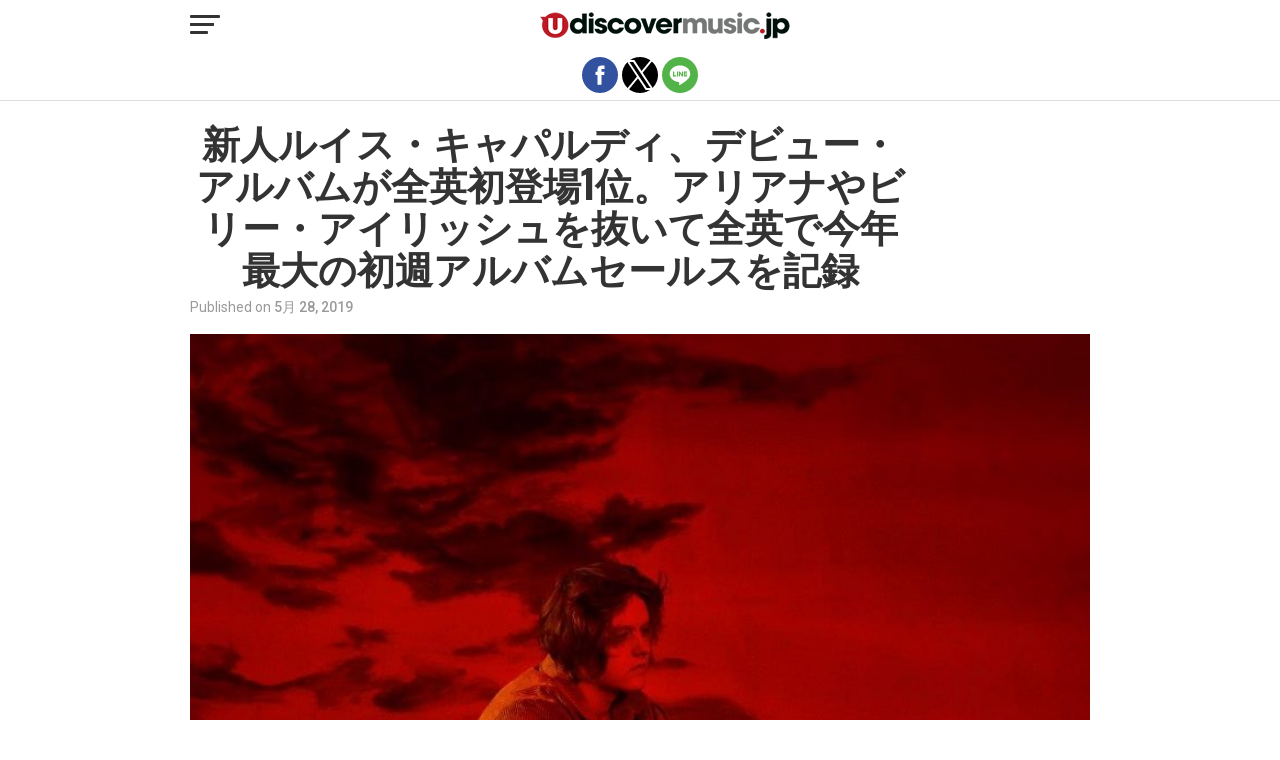

--- FILE ---
content_type: text/html; charset=utf-8
request_url: https://www.udiscovermusic.jp/news/lewis-capaldi-debut-album-no1?amp=1
body_size: 16361
content:
<!DOCTYPE html>
<html lang="ja" amp="" data-amp-auto-lightbox-disable transformed="self;v=1" i-amphtml-layout="" i-amphtml-no-boilerplate="">
	<head><meta charset="UTF-8"><meta name="viewport" content="width=device-width,maximum-scale=1.0,minimum-scale=1.0,user-scalable=no"><link rel="preconnect" href="https://cdn.ampproject.org"><style amp-runtime="" i-amphtml-version="012512221826001">html{overflow-x:hidden!important}html.i-amphtml-fie{height:100%!important;width:100%!important}html:not([amp4ads]),html:not([amp4ads]) body{height:auto!important}html:not([amp4ads]) body{margin:0!important}body{-webkit-text-size-adjust:100%;-moz-text-size-adjust:100%;-ms-text-size-adjust:100%;text-size-adjust:100%}html.i-amphtml-singledoc.i-amphtml-embedded{-ms-touch-action:pan-y pinch-zoom;touch-action:pan-y pinch-zoom}html.i-amphtml-fie>body,html.i-amphtml-singledoc>body{overflow:visible!important}html.i-amphtml-fie:not(.i-amphtml-inabox)>body,html.i-amphtml-singledoc:not(.i-amphtml-inabox)>body{position:relative!important}html.i-amphtml-ios-embed-legacy>body{overflow-x:hidden!important;overflow-y:auto!important;position:absolute!important}html.i-amphtml-ios-embed{overflow-y:auto!important;position:static}#i-amphtml-wrapper{overflow-x:hidden!important;overflow-y:auto!important;position:absolute!important;top:0!important;left:0!important;right:0!important;bottom:0!important;margin:0!important;display:block!important}html.i-amphtml-ios-embed.i-amphtml-ios-overscroll,html.i-amphtml-ios-embed.i-amphtml-ios-overscroll>#i-amphtml-wrapper{-webkit-overflow-scrolling:touch!important}#i-amphtml-wrapper>body{position:relative!important;border-top:1px solid transparent!important}#i-amphtml-wrapper+body{visibility:visible}#i-amphtml-wrapper+body .i-amphtml-lightbox-element,#i-amphtml-wrapper+body[i-amphtml-lightbox]{visibility:hidden}#i-amphtml-wrapper+body[i-amphtml-lightbox] .i-amphtml-lightbox-element{visibility:visible}#i-amphtml-wrapper.i-amphtml-scroll-disabled,.i-amphtml-scroll-disabled{overflow-x:hidden!important;overflow-y:hidden!important}amp-instagram{padding:54px 0px 0px!important;background-color:#fff}amp-iframe iframe{box-sizing:border-box!important}[amp-access][amp-access-hide]{display:none}[subscriptions-dialog],body:not(.i-amphtml-subs-ready) [subscriptions-action],body:not(.i-amphtml-subs-ready) [subscriptions-section]{display:none!important}amp-experiment,amp-live-list>[update]{display:none}amp-list[resizable-children]>.i-amphtml-loading-container.amp-hidden{display:none!important}amp-list [fetch-error],amp-list[load-more] [load-more-button],amp-list[load-more] [load-more-end],amp-list[load-more] [load-more-failed],amp-list[load-more] [load-more-loading]{display:none}amp-list[diffable] div[role=list]{display:block}amp-story-page,amp-story[standalone]{min-height:1px!important;display:block!important;height:100%!important;margin:0!important;padding:0!important;overflow:hidden!important;width:100%!important}amp-story[standalone]{background-color:#000!important;position:relative!important}amp-story-page{background-color:#757575}amp-story .amp-active>div,amp-story .i-amphtml-loader-background{display:none!important}amp-story-page:not(:first-of-type):not([distance]):not([active]){transform:translateY(1000vh)!important}amp-autocomplete{position:relative!important;display:inline-block!important}amp-autocomplete>input,amp-autocomplete>textarea{padding:0.5rem;border:1px solid rgba(0,0,0,.33)}.i-amphtml-autocomplete-results,amp-autocomplete>input,amp-autocomplete>textarea{font-size:1rem;line-height:1.5rem}[amp-fx^=fly-in]{visibility:hidden}amp-script[nodom],amp-script[sandboxed]{position:fixed!important;top:0!important;width:1px!important;height:1px!important;overflow:hidden!important;visibility:hidden}
/*# sourceURL=/css/ampdoc.css*/[hidden]{display:none!important}.i-amphtml-element{display:inline-block}.i-amphtml-blurry-placeholder{transition:opacity 0.3s cubic-bezier(0.0,0.0,0.2,1)!important;pointer-events:none}[layout=nodisplay]:not(.i-amphtml-element){display:none!important}.i-amphtml-layout-fixed,[layout=fixed][width][height]:not(.i-amphtml-layout-fixed){display:inline-block;position:relative}.i-amphtml-layout-responsive,[layout=responsive][width][height]:not(.i-amphtml-layout-responsive),[width][height][heights]:not([layout]):not(.i-amphtml-layout-responsive),[width][height][sizes]:not(img):not([layout]):not(.i-amphtml-layout-responsive){display:block;position:relative}.i-amphtml-layout-intrinsic,[layout=intrinsic][width][height]:not(.i-amphtml-layout-intrinsic){display:inline-block;position:relative;max-width:100%}.i-amphtml-layout-intrinsic .i-amphtml-sizer{max-width:100%}.i-amphtml-intrinsic-sizer{max-width:100%;display:block!important}.i-amphtml-layout-container,.i-amphtml-layout-fixed-height,[layout=container],[layout=fixed-height][height]:not(.i-amphtml-layout-fixed-height){display:block;position:relative}.i-amphtml-layout-fill,.i-amphtml-layout-fill.i-amphtml-notbuilt,[layout=fill]:not(.i-amphtml-layout-fill),body noscript>*{display:block;overflow:hidden!important;position:absolute;top:0;left:0;bottom:0;right:0}body noscript>*{position:absolute!important;width:100%;height:100%;z-index:2}body noscript{display:inline!important}.i-amphtml-layout-flex-item,[layout=flex-item]:not(.i-amphtml-layout-flex-item){display:block;position:relative;-ms-flex:1 1 auto;flex:1 1 auto}.i-amphtml-layout-fluid{position:relative}.i-amphtml-layout-size-defined{overflow:hidden!important}.i-amphtml-layout-awaiting-size{position:absolute!important;top:auto!important;bottom:auto!important}i-amphtml-sizer{display:block!important}@supports (aspect-ratio:1/1){i-amphtml-sizer.i-amphtml-disable-ar{display:none!important}}.i-amphtml-blurry-placeholder,.i-amphtml-fill-content{display:block;height:0;max-height:100%;max-width:100%;min-height:100%;min-width:100%;width:0;margin:auto}.i-amphtml-layout-size-defined .i-amphtml-fill-content{position:absolute;top:0;left:0;bottom:0;right:0}.i-amphtml-replaced-content,.i-amphtml-screen-reader{padding:0!important;border:none!important}.i-amphtml-screen-reader{position:fixed!important;top:0px!important;left:0px!important;width:4px!important;height:4px!important;opacity:0!important;overflow:hidden!important;margin:0!important;display:block!important;visibility:visible!important}.i-amphtml-screen-reader~.i-amphtml-screen-reader{left:8px!important}.i-amphtml-screen-reader~.i-amphtml-screen-reader~.i-amphtml-screen-reader{left:12px!important}.i-amphtml-screen-reader~.i-amphtml-screen-reader~.i-amphtml-screen-reader~.i-amphtml-screen-reader{left:16px!important}.i-amphtml-unresolved{position:relative;overflow:hidden!important}.i-amphtml-select-disabled{-webkit-user-select:none!important;-ms-user-select:none!important;user-select:none!important}.i-amphtml-notbuilt,[layout]:not(.i-amphtml-element),[width][height][heights]:not([layout]):not(.i-amphtml-element),[width][height][sizes]:not(img):not([layout]):not(.i-amphtml-element){position:relative;overflow:hidden!important;color:transparent!important}.i-amphtml-notbuilt:not(.i-amphtml-layout-container)>*,[layout]:not([layout=container]):not(.i-amphtml-element)>*,[width][height][heights]:not([layout]):not(.i-amphtml-element)>*,[width][height][sizes]:not([layout]):not(.i-amphtml-element)>*{display:none}amp-img:not(.i-amphtml-element)[i-amphtml-ssr]>img.i-amphtml-fill-content{display:block}.i-amphtml-notbuilt:not(.i-amphtml-layout-container),[layout]:not([layout=container]):not(.i-amphtml-element),[width][height][heights]:not([layout]):not(.i-amphtml-element),[width][height][sizes]:not(img):not([layout]):not(.i-amphtml-element){color:transparent!important;line-height:0!important}.i-amphtml-ghost{visibility:hidden!important}.i-amphtml-element>[placeholder],[layout]:not(.i-amphtml-element)>[placeholder],[width][height][heights]:not([layout]):not(.i-amphtml-element)>[placeholder],[width][height][sizes]:not([layout]):not(.i-amphtml-element)>[placeholder]{display:block;line-height:normal}.i-amphtml-element>[placeholder].amp-hidden,.i-amphtml-element>[placeholder].hidden{visibility:hidden}.i-amphtml-element:not(.amp-notsupported)>[fallback],.i-amphtml-layout-container>[placeholder].amp-hidden,.i-amphtml-layout-container>[placeholder].hidden{display:none}.i-amphtml-layout-size-defined>[fallback],.i-amphtml-layout-size-defined>[placeholder]{position:absolute!important;top:0!important;left:0!important;right:0!important;bottom:0!important;z-index:1}amp-img[i-amphtml-ssr]:not(.i-amphtml-element)>[placeholder]{z-index:auto}.i-amphtml-notbuilt>[placeholder]{display:block!important}.i-amphtml-hidden-by-media-query{display:none!important}.i-amphtml-element-error{background:red!important;color:#fff!important;position:relative!important}.i-amphtml-element-error:before{content:attr(error-message)}i-amp-scroll-container,i-amphtml-scroll-container{position:absolute;top:0;left:0;right:0;bottom:0;display:block}i-amp-scroll-container.amp-active,i-amphtml-scroll-container.amp-active{overflow:auto;-webkit-overflow-scrolling:touch}.i-amphtml-loading-container{display:block!important;pointer-events:none;z-index:1}.i-amphtml-notbuilt>.i-amphtml-loading-container{display:block!important}.i-amphtml-loading-container.amp-hidden{visibility:hidden}.i-amphtml-element>[overflow]{cursor:pointer;position:relative;z-index:2;visibility:hidden;display:initial;line-height:normal}.i-amphtml-layout-size-defined>[overflow]{position:absolute}.i-amphtml-element>[overflow].amp-visible{visibility:visible}template{display:none!important}.amp-border-box,.amp-border-box *,.amp-border-box :after,.amp-border-box :before{box-sizing:border-box}amp-pixel{display:none!important}amp-analytics,amp-auto-ads,amp-story-auto-ads{position:fixed!important;top:0!important;width:1px!important;height:1px!important;overflow:hidden!important;visibility:hidden}amp-story{visibility:hidden!important}html.i-amphtml-fie>amp-analytics{position:initial!important}[visible-when-invalid]:not(.visible),form [submit-error],form [submit-success],form [submitting]{display:none}amp-accordion{display:block!important}@media (min-width:1px){:where(amp-accordion>section)>:first-child{margin:0;background-color:#efefef;padding-right:20px;border:1px solid #dfdfdf}:where(amp-accordion>section)>:last-child{margin:0}}amp-accordion>section{float:none!important}amp-accordion>section>*{float:none!important;display:block!important;overflow:hidden!important;position:relative!important}amp-accordion,amp-accordion>section{margin:0}amp-accordion:not(.i-amphtml-built)>section>:last-child{display:none!important}amp-accordion:not(.i-amphtml-built)>section[expanded]>:last-child{display:block!important}
/*# sourceURL=/css/ampshared.css*/</style><meta name="amp-to-amp-navigation" content="AMP-Redirect-To; AMP.navigateTo"><meta property="og:type" content="article"><meta property="og:image" content="https://www.udiscovermusic.jp/wp-content/uploads/2019/05/Lewis-Capaldi-ジャケット写真-2-820x600.jpg"><meta name="twitter:image" content="https://www.udiscovermusic.jp/wp-content/uploads/2019/05/Lewis-Capaldi-ジャケット写真-2-820x600.jpg"><meta property="og:url" content="https://www.udiscovermusic.jp/news/lewis-capaldi-debut-album-no1"><meta property="og:title" content="新人ルイス・キャパルディ、デビュー・アルバムが全英初登場1位。アリアナやビリー・アイリッシュを抜いて全英で今年最大の初週アルバムセールスを記録"><meta property="og:description" content="2019年5月17日に発売された、スコットランド出身の新人シンガー・ソングライター、ルイス・キャパルディのデビュー・アルバム『Divinely Uninspired To A Hellish Extent』が、全英で今年最大のアルバム初週セールスを記録し、全英アルバム・チャート初登場1位を獲得した。"><meta name="twitter:card" content="summary"><meta name="twitter:url" content="https://www.udiscovermusic.jp/news/lewis-capaldi-debut-album-no1"><meta name="twitter:title" content="新人ルイス・キャパルディ、デビュー・アルバムが全英初登場1位。アリアナやビリー・アイリッシュを抜いて全英で今年最大の初週アルバムセールスを記録"><meta name="twitter:description" content="2019年5月17日に発売された、スコットランド出身の新人シンガー・ソングライター、ルイス・キャパルディのデビュー・アルバム『Divinely Uninspired To A Hellish Extent』が、全英で今年最大のアルバム初週セールスを記録し、全英アルバム・チャート初登場1位を獲得した。"><meta name="description" content="2019年5月17日に発売された、スコットランド出身の新人シンガー・ソングライター、ルイス・キャパルディのデビュー・アルバム『Divinely Uninspired To A Hellish Extent』が、全英で今年最大のアルバム初週セールスを記録し、全英アルバム・チャート初登場1位を獲得した。"><meta property="og:locale" content="ja_JP"><meta property="og:type" content="article"><meta property="og:title" content="新人ルイス・キャパルディ、デビュー・アルバムが全英初登場1位。アリアナやビリー・アイリッシュを抜いて全英で今年最大の初週アルバムセールスを記録"><meta property="og:description" content="2019年5月17日に発売された、スコットランド出身の新人シンガー・ソングライター、ルイス・キャパルディのデビュー・アルバム『Divinely Uninspired To A Hellish Extent』が、全英で今年最大のアルバム初週セールスを記録し、全英アルバム・チャート初登場1位を獲得した。"><meta property="og:url" content="https://www.udiscovermusic.jp/news/lewis-capaldi-debut-album-no1"><meta property="og:site_name" content="uDiscoverMusic | 洋楽についての音楽サイト"><meta property="article:published_time" content="2019-05-28T03:50:52+00:00"><meta property="article:modified_time" content="2021-01-08T15:34:21+00:00"><meta property="og:image" content="https://www.udiscovermusic.jp/wp-content/uploads/2019/05/Lewis-Capaldi-ジャケット写真-2.jpg"><meta property="og:image:width" content="820"><meta property="og:image:height" content="820"><meta property="og:image:type" content="image/jpeg"><meta name="author" content="管理人"><meta name="twitter:card" content="summary_large_image"><meta name="twitter:creator" content="@uDiscoverJP"><meta name="twitter:site" content="@uDiscoverJP"><meta name="twitter:label1" content="執筆者"><meta name="twitter:data1" content="管理人"><meta name="robots" content="index, follow, max-image-preview:large, max-snippet:-1, max-video-preview:-1"><meta name="generator" content="AMP Plugin v2.5.4; mode=reader; theme=legacy"><meta name="generator" content="WordPress 6.6.1"><link rel="preconnect" href="https://fonts.gstatic.com" crossorigin=""><link rel="dns-prefetch" href="https://fonts.gstatic.com"><link rel="preconnect" href="https://fonts.gstatic.com/" crossorigin=""><script async="" src="https://cdn.ampproject.org/v0.mjs" type="module" crossorigin="anonymous"></script><script async nomodule src="https://cdn.ampproject.org/v0.js" crossorigin="anonymous"></script><script src="https://cdn.ampproject.org/v0/amp-analytics-0.1.mjs" async="" custom-element="amp-analytics" type="module" crossorigin="anonymous"></script><script async nomodule src="https://cdn.ampproject.org/v0/amp-analytics-0.1.js" crossorigin="anonymous" custom-element="amp-analytics"></script><script src="https://cdn.ampproject.org/v0/amp-iframe-0.1.mjs" async="" custom-element="amp-iframe" type="module" crossorigin="anonymous"></script><script async nomodule src="https://cdn.ampproject.org/v0/amp-iframe-0.1.js" crossorigin="anonymous" custom-element="amp-iframe"></script><script async custom-element="amp-sidebar" src="https://cdn.ampproject.org/v0/amp-sidebar-0.1.mjs" type="module" crossorigin="anonymous"></script><script async nomodule src="https://cdn.ampproject.org/v0/amp-sidebar-0.1.js" crossorigin="anonymous" custom-element="amp-sidebar"></script><script async custom-element="amp-social-share" src="https://cdn.ampproject.org/v0/amp-social-share-0.1.mjs" type="module" crossorigin="anonymous"></script><script async nomodule src="https://cdn.ampproject.org/v0/amp-social-share-0.1.js" crossorigin="anonymous" custom-element="amp-social-share"></script><script src="https://cdn.ampproject.org/v0/amp-youtube-0.1.mjs" async="" custom-element="amp-youtube" type="module" crossorigin="anonymous"></script><script async nomodule src="https://cdn.ampproject.org/v0/amp-youtube-0.1.js" crossorigin="anonymous" custom-element="amp-youtube"></script><link rel="shortcut icon" href="https://www.udiscovermusic.jp/wp-content/uploads/2019/03/favicon.png"><link rel="stylesheet" href="https://fonts.googleapis.com/css?family=Advent%20Pro:700%7COpen%20Sans:700%7COswald:100,200,300,400,500,600,700,800,900%7COswald:100,200,300,400,500,600,700,800,900%7COswald:100,200,300,400,500,600,700,800,900%7CRoboto:100,200,300,400,500,600,700,800,900%7CPT+Serif:100,200,300,400,500,600,700,800,900%7COswald:100,200,300,400,500,600,700,800,900&amp;subset=arabic,latin,latin-ext,cyrillic,cyrillic-ext,greek-ext,greek,vietnamese"><style amp-custom="">#amp-mobile-version-switcher{left:0;position:absolute;width:100%;z-index:100}#amp-mobile-version-switcher>a{background-color:#444;border:0;color:#eaeaea;display:block;font-family:-apple-system,BlinkMacSystemFont,Segoe UI,Roboto,Oxygen-Sans,Ubuntu,Cantarell,Helvetica Neue,sans-serif;font-size:16px;font-weight:600;padding:15px 0;text-align:center;-webkit-text-decoration:none;text-decoration:none}#amp-mobile-version-switcher>a:active,#amp-mobile-version-switcher>a:focus,#amp-mobile-version-switcher>a:hover{-webkit-text-decoration:underline;text-decoration:underline}:where(.wp-block-button__link){border-radius:9999px;box-shadow:none;padding:calc(.667em + 2px) calc(1.333em + 2px);text-decoration:none}:root :where(.wp-block-button .wp-block-button__link.is-style-outline),:root :where(.wp-block-button.is-style-outline>.wp-block-button__link){border:2px solid;padding:.667em 1.333em}:root :where(.wp-block-button .wp-block-button__link.is-style-outline:not(.has-text-color)),:root :where(.wp-block-button.is-style-outline>.wp-block-button__link:not(.has-text-color)){color:currentColor}:root :where(.wp-block-button .wp-block-button__link.is-style-outline:not(.has-background)),:root :where(.wp-block-button.is-style-outline>.wp-block-button__link:not(.has-background)){background-color:initial;background-image:none}:where(.wp-block-columns){margin-bottom:1.75em}:where(.wp-block-columns.has-background){padding:1.25em 2.375em}:where(.wp-block-post-comments input[type=submit]){border:none}:where(.wp-block-cover-image:not(.has-text-color)),:where(.wp-block-cover:not(.has-text-color)){color:#fff}:where(.wp-block-cover-image.is-light:not(.has-text-color)),:where(.wp-block-cover.is-light:not(.has-text-color)){color:#000}:root :where(.wp-block-cover h1:not(.has-text-color)),:root :where(.wp-block-cover h2:not(.has-text-color)),:root :where(.wp-block-cover h3:not(.has-text-color)),:root :where(.wp-block-cover h4:not(.has-text-color)),:root :where(.wp-block-cover h5:not(.has-text-color)),:root :where(.wp-block-cover h6:not(.has-text-color)),:root :where(.wp-block-cover p:not(.has-text-color)){color:inherit}:where(.wp-block-file){margin-bottom:1.5em}:where(.wp-block-file__button){border-radius:2em;display:inline-block;padding:.5em 1em}:where(.wp-block-file__button):is(a):active,:where(.wp-block-file__button):is(a):focus,:where(.wp-block-file__button):is(a):hover,:where(.wp-block-file__button):is(a):visited{box-shadow:none;color:#fff;opacity:.85;text-decoration:none}:where(.wp-block-group.wp-block-group-is-layout-constrained){position:relative}@keyframes turn-on-visibility{0%{opacity:0}to{opacity:1}}@keyframes turn-off-visibility{0%{opacity:1;visibility:visible}99%{opacity:0;visibility:visible}to{opacity:0;visibility:hidden}}@keyframes lightbox-zoom-in{0%{transform:translate(calc(( -100vw + var(--wp--lightbox-scrollbar-width) ) / 2 + var(--wp--lightbox-initial-left-position)),calc(-50vh + var(--wp--lightbox-initial-top-position))) scale(var(--wp--lightbox-scale))}to{transform:translate(-50%,-50%) scale(1)}}@keyframes lightbox-zoom-out{0%{transform:translate(-50%,-50%) scale(1);visibility:visible}99%{visibility:visible}to{transform:translate(calc(( -100vw + var(--wp--lightbox-scrollbar-width) ) / 2 + var(--wp--lightbox-initial-left-position)),calc(-50vh + var(--wp--lightbox-initial-top-position))) scale(var(--wp--lightbox-scale));visibility:hidden}}:where(.wp-block-latest-comments:not([data-amp-original-style*=line-height] .wp-block-latest-comments__comment)){line-height:1.1}:where(.wp-block-latest-comments:not([data-amp-original-style*=line-height] .wp-block-latest-comments__comment-excerpt p)){line-height:1.8}:root :where(.wp-block-latest-posts.is-grid){padding:0}:root :where(.wp-block-latest-posts.wp-block-latest-posts__list){padding-left:0}ul{box-sizing:border-box}:where(.wp-block-navigation.has-background .wp-block-navigation-item a:not(.wp-element-button)),:where(.wp-block-navigation.has-background .wp-block-navigation-submenu a:not(.wp-element-button)){padding:.5em 1em}:where(.wp-block-navigation .wp-block-navigation__submenu-container .wp-block-navigation-item a:not(.wp-element-button)),:where(.wp-block-navigation .wp-block-navigation__submenu-container .wp-block-navigation-submenu a:not(.wp-element-button)),:where(.wp-block-navigation .wp-block-navigation__submenu-container .wp-block-navigation-submenu button.wp-block-navigation-item__content),:where(.wp-block-navigation .wp-block-navigation__submenu-container .wp-block-pages-list__item button.wp-block-navigation-item__content){padding:.5em 1em}@keyframes overlay-menu__fade-in-animation{0%{opacity:0;transform:translateY(.5em)}to{opacity:1;transform:translateY(0)}}:root :where(p.has-background){padding:1.25em 2.375em}:where(p.has-text-color:not(.has-link-color)) a{color:inherit}:where(.wp-block-post-excerpt){margin-bottom:var(--wp--style--block-gap);margin-top:var(--wp--style--block-gap)}:where(.wp-block-preformatted.has-background){padding:1.25em 2.375em}:where(.wp-block-search__button){border:1px solid #ccc;padding:6px 10px}:where(.wp-block-search__input){font-family:inherit;font-size:inherit;font-style:inherit;font-weight:inherit;letter-spacing:inherit;line-height:inherit;text-transform:inherit}:where(.wp-block-search__button-inside .wp-block-search__inside-wrapper){border:1px solid #949494;box-sizing:border-box;padding:4px}:where(.wp-block-search__button-inside .wp-block-search__inside-wrapper) :where(.wp-block-search__button){padding:4px 8px}:root :where(.wp-block-separator.is-style-dots){height:auto;line-height:1;text-align:center}:root :where(.wp-block-separator.is-style-dots):before{color:currentColor;content:"···";font-family:serif;font-size:1.5em;letter-spacing:2em;padding-left:2em}:root :where(.wp-block-site-logo.is-style-rounded){border-radius:9999px}:root :where(.wp-block-site-title a){color:inherit}:root :where(.wp-block-social-links .wp-social-link a){padding:.25em}:root :where(.wp-block-social-links.is-style-logos-only .wp-social-link a){padding:0}:root :where(.wp-block-social-links.is-style-pill-shape .wp-social-link a){padding-left:.66667em;padding-right:.66667em}:root :where(.wp-block-tag-cloud.is-style-outline){display:flex;flex-wrap:wrap;gap:1ch}:root :where(.wp-block-tag-cloud.is-style-outline a){border:1px solid;margin-right:0;padding:1ch 2ch}:root :where(.wp-block-tag-cloud.is-style-outline a):not(#_#_#_#_#_#_#_#_){font-size:unset;text-decoration:none}:where(.wp-block-term-description){margin-bottom:var(--wp--style--block-gap);margin-top:var(--wp--style--block-gap)}:where(pre.wp-block-verse){font-family:inherit}:root{--wp--preset--font-size--normal:16px;--wp--preset--font-size--huge:42px}.aligncenter{clear:both}html :where(.has-border-color){border-style:solid}html :where([data-amp-original-style*=border-top-color]){border-top-style:solid}html :where([data-amp-original-style*=border-right-color]){border-right-style:solid}html :where([data-amp-original-style*=border-bottom-color]){border-bottom-style:solid}html :where([data-amp-original-style*=border-left-color]){border-left-style:solid}html :where([data-amp-original-style*=border-width]){border-style:solid}html :where([data-amp-original-style*=border-top-width]){border-top-style:solid}html :where([data-amp-original-style*=border-right-width]){border-right-style:solid}html :where([data-amp-original-style*=border-bottom-width]){border-bottom-style:solid}html :where([data-amp-original-style*=border-left-width]){border-left-style:solid}html :where(amp-img[class*=wp-image-]),html :where(amp-anim[class*=wp-image-]){height:auto;max-width:100%}:where(figure){margin:0 0 1em}html :where(.is-position-sticky){--wp-admin--admin-bar--position-offset:var(--wp-admin--admin-bar--height,0px)}@media screen and (max-width:600px){html :where(.is-position-sticky){--wp-admin--admin-bar--position-offset:0px}}:root :where(.wp-block-image figcaption){color:#555;font-size:13px;text-align:center}:where(.wp-block-group.has-background){padding:1.25em 2.375em}:root :where(.wp-block-template-part.has-background){margin-bottom:0;margin-top:0;padding:1.25em 2.375em}@-webkit-keyframes a{to{-webkit-transform:rotate(1turn);transform:rotate(1turn)}}@keyframes a{to{-webkit-transform:rotate(1turn);transform:rotate(1turn)}}@-webkit-keyframes b{0%{background-position:0 0}to{background-position:30px 0}}@keyframes b{0%{background-position:0 0}to{background-position:30px 0}}[class*=wpv-page-selector]{margin-left:7px}.amp-wp-unknown-size,amp-img.amp-wp-enforced-sizes{object-fit:contain}amp-iframe iframe,amp-iframe noscript,amp-img img,amp-img noscript{image-rendering:inherit;object-fit:inherit;object-position:inherit}html,body,div,span,amp-iframe,h1,h4,p,a,amp-img,strong,ul,li,article,footer,header,nav,time,amp-youtube{margin:0;padding:0;border:0;font-size:100%;vertical-align:baseline}.mvp-author-info-wrap,#mvp-post-more-wrap{display:block}article,footer,header,nav{display:block}ul{list-style:none}html{overflow-x:hidden}body{color:#000;font-size:1rem;-webkit-font-smoothing:antialiased;font-weight:400;line-height:100%;margin:0px auto;padding:0px}h1,h4,h1 a,h4 a{-webkit-backface-visibility:hidden;color:#000}amp-img{max-width:100%;height:auto;-webkit-backface-visibility:hidden}amp-iframe,amp-youtube{max-width:100%}a,a:visited{opacity:1;text-decoration:none;-webkit-transition:color .25s,background .25s,opacity .25s;-moz-transition:color .25s,background .25s,opacity .25s;-ms-transition:color .25s,background .25s,opacity .25s;-o-transition:color .25s,background .25s,opacity .25s;transition:color .25s,background .25s,opacity .25s}a:hover{text-decoration:none}a:active,a:focus{outline:none}#mvp-site,#mvp-site-wall{overflow:hidden;width:100%}#mvp-site-main{width:100%}#mvp-site-main{-webkit-backface-visibility:hidden;backface-visibility:hidden;margin-top:0;z-index:9999}.relative{position:relative}.left{float:left}.aligncenter{display:table;margin:0 auto;margin-bottom:20px;margin-top:20px}.mvp-mob-img{display:none}#mvp-fly-wrap{-webkit-transition:-webkit-transform .25s ease;-moz-transition:-moz-transform .25s ease;-ms-transition:-ms-transform .25s ease;-o-transition:-o-transform .25s ease;transition:transform .25s ease}#mvp-main-head-wrap{position:fixed;top:0;left:0;width:100%;z-index:999}#mvp-main-nav-wrap{width:100%}.mvp-main-box{margin:0 auto;max-width:900px;height:100%}#mvp-main-nav-small,#mvp-nav-small-wrap,#mvp-main-nav-small-cont,.mvp-nav-small-cont{width:100%}#mvp-main-nav-small{-webkit-backface-visibility:hidden;backface-visibility:hidden;overflow:hidden;height:50px;z-index:99999}#mvp-main-nav-small:hover{overflow:visible}.mvp-nav-small-cont{display:grid;grid-column-gap:20px;grid-template-columns:30px auto;height:50px}#mvp-nav-small-left{margin:15px 0;width:30px;height:20px}.mvp-nav-small-mid{margin-right:50px;text-align:center}.mvp-nav-small-logo{display:inline-block;line-height:0;margin:10px 0;height:30px;max-width:200px}#mvp-fly-wrap{position:relative;width:370px;height:100%;z-index:999999}.mvp-fly-but-wrap{cursor:pointer;width:30px}.mvp-fly-but-wrap{height:20px}#mvp-fly-wrap .mvp-fly-but-wrap{margin:15px 0}.mvp-fly-but-wrap span{-webkit-border-radius:2px;-moz-border-radius:2px;-ms-border-radius:2px;-o-border-radius:2px;border-radius:2px;display:block;position:absolute;left:0;-webkit-transform:rotate(0deg);-moz-transform:rotate(0deg);-ms-transform:rotate(0deg);-o-transform:rotate(0deg);transform:rotate(0deg);-webkit-transition:.25s ease-in-out;-moz-transition:.25s ease-in-out;-ms-transition:.25s ease-in-out;-o-transition:.25s ease-in-out;transition:.25s ease-in-out;height:3px}.mvp-fly-but-wrap span:nth-child(1){top:0;width:30px}.mvp-fly-but-wrap span:nth-child(2),.mvp-fly-but-wrap span:nth-child(3){top:8px;width:24px}.mvp-fly-but-wrap span:nth-child(4){top:16px;width:18px}#mvp-fly-menu-top .mvp-fly-but-wrap span:nth-child(1),#mvp-fly-menu-top .mvp-fly-but-wrap span:nth-child(4){top:.5px;left:50%;width:0%}#mvp-fly-menu-top .mvp-fly-but-wrap span:nth-child(2){-webkit-transform:rotate(45deg);-moz-transform:rotate(45deg);-ms-transform:rotate(45deg);-o-transform:rotate(45deg);transform:rotate(45deg);width:30px}#mvp-fly-menu-top .mvp-fly-but-wrap span:nth-child(3){-webkit-transform:rotate(-45deg);-moz-transform:rotate(-45deg);-ms-transform:rotate(-45deg);-o-transform:rotate(-45deg);transform:rotate(-45deg);width:30px}#mvp-fly-menu-top{width:100%;height:50px}.mvp-fly-but-menu{float:right;position:relative}#mvp-fly-wrap .mvp-fly-but-menu{margin:15px}#mvp-fly-menu-wrap{overflow:hidden;width:100%}nav.mvp-fly-nav-menu{margin:0 5.40540540541% 0;overflow:hidden;position:absolute;width:89.1891891892%}nav.mvp-fly-nav-menu ul{float:left;position:relative;width:100%}nav.mvp-fly-nav-menu ul li{border-top:1px solid rgba(255,255,255,.1);cursor:pointer;float:left;position:relative;width:100%;-webkit-tap-highlight-color:rgba(0,0,0,0)}nav.mvp-fly-nav-menu ul li:first-child{border-top:none}nav.mvp-fly-nav-menu ul li ul li:first-child{margin-top:0}nav.mvp-fly-nav-menu ul li a{color:#353535;display:inline-block;float:left;font-size:18px;font-weight:700;line-height:1;padding:10px 0;text-transform:uppercase}#mvp-main-body-wrap{background:#fff;padding-bottom:60px;margin-top:110px;width:100%}#mvp-article-wrap,#mvp-article-cont{width:100%}#mvp-article-wrap{float:left;position:relative}#mvp-post-main{margin:10px 0 60px;width:100%}#mvp-post-head{margin-bottom:20px;width:100%}h1.mvp-post-title{color:#333;font-size:2.4rem;font-weight:800;letter-spacing:0em;line-height:1.1;margin-right:20%;width:80%}#mvp-post-content h1.mvp-post-title{font-size:2.9rem;margin-right:0;width:100%}.mvp-author-info-wrap{width:100%}.mvp-author-info-wrap{margin-top:4px}#mvp-content-wrap .mvp-author-info-wrap{margin:0 0 20px}.mvp-author-info-text{color:#999;display:inline-block;float:left;font-size:14px;font-weight:400;line-height:1;margin:8px 0 0 0px}.mvp-author-info-text p{display:inline-block}.mvp-author-info-text a{color:#666;font-weight:700}.mvp-author-info-text a:hover{opacity:.6}.mvp-post-date{font-weight:500}.mvp-author-info-name{clear:both;margin-top:5px}#mvp-post-content{width:100%}#mvp-post-feat-img{line-height:0;margin-bottom:15px;text-align:center;width:100%}#mvp-content-wrap,#mvp-content-body,#mvp-content-main,#mvp-content-body-top{width:100%}#mvp-content-main{line-height:1.55}#mvp-content-main p{color:#353535;display:block;font-size:1rem;font-weight:400;line-height:1.55;margin-bottom:20px}#mvp-content-main p a{color:#b71f25}#mvp-content-main p a:hover{color:#353535}#mvp-content-bot{width:100%}.mvp-post-tags{float:left;font-size:.8rem;line-height:1;margin-top:15px;text-transform:uppercase;width:100%}.mvp-post-tags a,.mvp-post-tags a:visited{color:#777;display:inline-block;float:left;font-weight:600;margin:0 10px 5px 8px;position:relative}.mvp-post-tags a:before{content:"#";position:absolute;left:-8px}.mvp-post-tags a:hover{color:#000}.mvp-post-tags-header{color:#000;float:left;font-weight:700;margin-right:10px}h4.mvp-widget-home-title{float:left;margin-bottom:20px;position:relative;text-align:center;width:100%}h4.mvp-widget-home-title:before{content:"";background:#555;display:inline-block;position:absolute;left:0;bottom:50%;width:100%;height:1px;z-index:0}span.mvp-widget-home-title{color:#fff;display:inline-block;font-size:.9rem;font-weight:800;line-height:1;padding:4px 8px 5px 8px;position:relative;text-transform:uppercase;transform:none;z-index:1;border:5px solid}#mvp-post-more-wrap,ul.mvp-post-more-list{width:100%}#mvp-post-more-wrap span.mvp-cd-date{display:none}ul.mvp-post-more-list{display:grid;grid-template-columns:auto auto auto;grid-gap:30px 20px;justify-content:center}ul.mvp-post-more-list li{overflow:hidden}.mvp-post-more-img{line-height:0;margin-bottom:15px;width:100%}.mvp-post-more-text{width:100%}.mvp-post-more-text p{color:#000;float:left;font-size:1.1rem;font-weight:700;letter-spacing:-.02em;line-height:1.2;width:100%}.mvp-cat-date-wrap{margin-bottom:7px;width:100%}span.mvp-cd-cat,span.mvp-cd-date{color:#777;display:inline-block;float:left;font-size:.7rem;line-height:1}span.mvp-cd-cat{font-weight:700;text-transform:uppercase}span.mvp-cd-date{font-weight:400;margin-left:5px}span.mvp-cd-date:before{content:"/";margin-right:5px}#mvp-soc-mob-wrap{background:#fff;border-bottom:1px solid #ddd;padding:7px 0;width:100%;height:36px}amp-social-share.rounded{border-radius:50%;background-size:80%}.mvp-soc-mob-cont{text-align:center;width:100%}#mvp-content-main ul{list-style:disc outside;margin:10px 0}#mvp-content-main ul li{margin-left:50px;padding:5px 0px}#mvp-content-main h1,#mvp-content-main h4{font-weight:700;letter-spacing:-.02em;line-height:1.4;margin:10px 0;overflow:hidden;width:100%}#mvp-content-main h1{font-size:2rem}#mvp-content-main h4{font-size:1.4rem}.mvp-org-wrap{display:none}#mvp-foot-bot,#mvp-foot-copy{width:100%}#mvp-foot-wrap{background:#111;width:100%}#mvp-foot-bot{background:#333;padding:20px 0}#mvp-foot-copy{text-align:center;width:100%}#mvp-foot-copy p{color:#777;font-size:.9rem;font-weight:400;line-height:1.4}#mvp-foot-copy a:hover{color:#b71f25}@media screen and (max-width: 940px) and (min-width: 480px){.mvp-main-box{display:grid;grid-template-columns:100%;padding:0 20px;max-width:none}}@media screen and (max-width: 767px) and (min-width: 660px){h1.mvp-post-title{margin:0;width:100%}ul.mvp-post-more-list{display:grid;grid-template-columns:auto auto;grid-gap:30px 20px;justify-content:center}}@media screen and (max-width: 659px) and (min-width: 600px){h1.mvp-post-title{font-size:3rem;margin:0;width:100%}ul.mvp-post-more-list{display:grid;grid-template-columns:auto auto;grid-gap:30px 20px;justify-content:center}}@media screen and (max-width: 599px) and (min-width: 480px){h1.mvp-post-title{font-size:2.5rem;margin:0;width:100%}ul.mvp-post-more-list{display:grid;grid-template-columns:auto auto;grid-gap:30px 20px;justify-content:center}.mvp-post-more-text p{font-size:1rem}}@media screen and (max-width: 479px){.mvp-main-box{display:grid;grid-template-columns:100%;padding:0 15px;max-width:none}#mvp-main-body-wrap{margin-top:105px}amp-sidebar,#mvp-fly-wrap{width:100%}h1.mvp-post-title{font-size:2rem;margin:0;width:100%}#mvp-content-main p{font-size:1rem}ul.mvp-post-more-list{display:grid;grid-template-columns:auto;grid-gap:15px 0;justify-content:center}ul.mvp-post-more-list li{display:grid;grid-template-columns:80px auto;grid-column-gap:15px}.mvp-post-more-img{margin:0}.mvp-post-more-text p{font-size:1rem}.mvp-reg-img{display:none}.mvp-mob-img{display:block}}#mvp-foot-copy a{color:#b71f25}#mvp-content-main p a{box-shadow:inset 0 -4px 0 #b71f25}#mvp-content-main p a:hover{background:#b71f25}a,a:visited{color:#b71f25}span.mvp-widget-home-title{background:#b71f25}#mvp-fly-wrap,#mvp-main-nav-small-cont{background:#494949}#mvp-main-nav-small .mvp-fly-but-wrap span,#mvp-fly-wrap .mvp-fly-but-wrap span{background:#333}#mvp-main-nav-small .mvp-fly-but-wrap:hover span{background:#b71f25}body,.mvp-author-info-text,nav.mvp-fly-nav-menu ul li a,.mvp-post-tags a,.mvp-post-tags a:visited,#mvp-foot-copy p,.mvp-post-tags-header,span.mvp-cd-cat,span.mvp-cd-date{font-family:"Roboto",sans-serif}#mvp-content-main p{font-family:"PT Serif",sans-serif}.mvp-post-more-text p{font-family:"Oswald",sans-serif}h1.mvp-post-title{font-family:"Oswald",sans-serif}span.mvp-widget-home-title,#mvp-content-main h1,#mvp-content-main h4{font-family:"Oswald",sans-serif}amp-img{max-width:none}html{border-bottom:1px solid #494949}#mvp-soc-mob-wrap{text-align:center}.mvp-author-info-name{display:none}.mvp-post-title{text-align:center}.mvp-nav-small-logo{background-color:#fff}.mvp-nav-small-logo{text-align:center}#mvp-main-nav-small-cont,#mvp-fly-wrap{background:#fff}#mvp-foot-copy a{color:#fff}.lazy-hidden{display:none}.amp-wp-a372db9:not(#_#_#_#_#_){color:#000080}.amp-wp-a2db037:not(#_#_#_#_#_){width:100%;max-width:660px;overflow:hidden;background:transparent}.amp-wp-32ab865:not(#_#_#_#_#_){display:inline-block;width:0px;overflow:hidden;line-height:0}.amp-wp-cdd8ca0:not(#_#_#_#_#_){text-align:center}.amp-wp-9f55261:not(#_#_#_#_#_){background-color:#0866ff}.amp-wp-fded0cf:not(#_#_#_#_#_){background-color:#1d9bf0}.amp-wp-9f87c89:not(#_#_#_#_#_){background-color:#00c300}.amp-wp-4fc01d4:not(#_#_#_#_#_){background-color:#00a6db}

/*# sourceURL=amp-custom.css */</style><link rel="amphtml" href="https://www.udiscovermusic.jp/news/lewis-capaldi-debut-album-no1amp/"><link rel="pingback" href="https://www.udiscovermusic.jp/xmlrpc.php"><link rel="canonical" href="https://www.udiscovermusic.jp/news/lewis-capaldi-debut-album-no1"><script type="application/ld+json" class="yoast-schema-graph">{"@context":"https://schema.org","@graph":[{"@type":"Article","@id":"https://www.udiscovermusic.jp/news/lewis-capaldi-debut-album-no1#article","isPartOf":{"@id":"https://www.udiscovermusic.jp/news/lewis-capaldi-debut-album-no1"},"author":{"name":"管理人","@id":"https://www.udiscovermusic.jp/#/schema/person/c105a7cccb8b5cf6112337b637334137"},"headline":"新人ルイス・キャパルディ、デビュー・アルバムが全英初登場1位。アリアナやビリー・アイリッシュを抜いて全英で今年最大の初週アルバムセールスを記録","datePublished":"2019-05-28T03:50:52+00:00","dateModified":"2021-01-08T15:34:21+00:00","mainEntityOfPage":{"@id":"https://www.udiscovermusic.jp/news/lewis-capaldi-debut-album-no1"},"wordCount":44,"commentCount":0,"publisher":{"@id":"https://www.udiscovermusic.jp/#organization"},"image":{"@id":"https://www.udiscovermusic.jp/news/lewis-capaldi-debut-album-no1#primaryimage"},"thumbnailUrl":"https://www.udiscovermusic.jp/wp-content/uploads/2019/05/Lewis-Capaldi-ジャケット写真-2.jpg","keywords":["Lewis Capaldi","Pop"],"articleSection":["News"],"inLanguage":"ja","potentialAction":[{"@type":"CommentAction","name":"Comment","target":["https://www.udiscovermusic.jp/news/lewis-capaldi-debut-album-no1#respond"]}],"copyrightYear":"2019","copyrightHolder":{"@id":"https://www.udiscovermusic.jp/#organization"}},{"@type":"WebPage","@id":"https://www.udiscovermusic.jp/news/lewis-capaldi-debut-album-no1","url":"https://www.udiscovermusic.jp/news/lewis-capaldi-debut-album-no1","name":"新人ルイス・キャパルディ、デビュー・アルバムが全英初登場1位。アリアナやビリー・アイリッシュを抜いて全英で今年最大の初週アルバムセールスを記録","isPartOf":{"@id":"https://www.udiscovermusic.jp/#website"},"primaryImageOfPage":{"@id":"https://www.udiscovermusic.jp/news/lewis-capaldi-debut-album-no1#primaryimage"},"image":{"@id":"https://www.udiscovermusic.jp/news/lewis-capaldi-debut-album-no1#primaryimage"},"thumbnailUrl":"https://www.udiscovermusic.jp/wp-content/uploads/2019/05/Lewis-Capaldi-ジャケット写真-2.jpg","datePublished":"2019-05-28T03:50:52+00:00","dateModified":"2021-01-08T15:34:21+00:00","description":"2019年5月17日に発売された、スコットランド出身の新人シンガー・ソングライター、ルイス・キャパルディのデビュー・アルバム『Divinely Uninspired To A Hellish Extent』が、全英で今年最大のアルバム初週セールスを記録し、全英アルバム・チャート初登場1位を獲得した。","breadcrumb":{"@id":"https://www.udiscovermusic.jp/news/lewis-capaldi-debut-album-no1#breadcrumb"},"inLanguage":"ja","potentialAction":[{"@type":"ReadAction","target":["https://www.udiscovermusic.jp/news/lewis-capaldi-debut-album-no1"]}]},{"@type":"ImageObject","inLanguage":"ja","@id":"https://www.udiscovermusic.jp/news/lewis-capaldi-debut-album-no1#primaryimage","url":"https://www.udiscovermusic.jp/wp-content/uploads/2019/05/Lewis-Capaldi-ジャケット写真-2.jpg","contentUrl":"https://www.udiscovermusic.jp/wp-content/uploads/2019/05/Lewis-Capaldi-ジャケット写真-2.jpg","width":820,"height":820},{"@type":"BreadcrumbList","@id":"https://www.udiscovermusic.jp/news/lewis-capaldi-debut-album-no1#breadcrumb","itemListElement":[{"@type":"ListItem","position":1,"name":"Home","item":"https://www.udiscovermusic.jp/"},{"@type":"ListItem","position":2,"name":"新人ルイス・キャパルディ、デビュー・アルバムが全英初登場1位。アリアナやビリー・アイリッシュを抜いて全英で今年最大の初週アルバムセールスを記録"}]},{"@type":"WebSite","@id":"https://www.udiscovermusic.jp/#website","url":"https://www.udiscovermusic.jp/","name":"uDiscoverMusic | 洋楽についての音楽サイト","description":"数多い洋楽の中から、クイーンやビートルズといったアーティストからモータウンやブルーノートといったレーベルまで、名盤深堀記事や最新ニュース、ランキングの記事を通して音楽の魅力をお伝えします","publisher":{"@id":"https://www.udiscovermusic.jp/#organization"},"potentialAction":[{"@type":"SearchAction","target":{"@type":"EntryPoint","urlTemplate":"https://www.udiscovermusic.jp/?s={search_term_string}"},"query-input":"required name=search_term_string"}],"inLanguage":"ja"},{"@type":"Organization","@id":"https://www.udiscovermusic.jp/#organization","name":"uDiscover Music Japan","url":"https://www.udiscovermusic.jp/","logo":{"@type":"ImageObject","inLanguage":"ja","@id":"https://www.udiscovermusic.jp/#/schema/logo/image/","url":"https://www.udiscovermusic.jp/wp-content/uploads/2019/03/udiscover-japan-logo-site.png","contentUrl":"https://www.udiscovermusic.jp/wp-content/uploads/2019/03/udiscover-japan-logo-site.png","width":502,"height":55,"caption":"uDiscover Music Japan"},"image":{"@id":"https://www.udiscovermusic.jp/#/schema/logo/image/"},"sameAs":["https://x.com/uDiscoverJP"]},{"@type":"Person","@id":"https://www.udiscovermusic.jp/#/schema/person/c105a7cccb8b5cf6112337b637334137","name":"管理人","url":"https://www.udiscovermusic.jp/author/shingoterashimausm"}]}</script><title>新人ルイス・キャパルディ、デビュー・アルバムが全英初登場1位。アリアナやビリー・アイリッシュを抜いて全英で今年最大の初週アルバムセールスを記録</title></head>
	<body class="post-template-default single single-post postid-82115 single-format-standard mega-menu-main-menu mega-menu-mobile-menu"><amp-analytics class="i-amphtml-layout-fixed i-amphtml-layout-size-defined" style="width:1px;height:1px" i-amphtml-layout="fixed">
            <script type="application/json">{"vars":{"dataDomain":"udiscovermusic.jp"},"requests":{"event":"https://plausible.io/api/event"},"extraUrlParams":{"u":"${sourceUrl}","r":"${documentReferrer}","w":"${viewportWidth}","d":"${dataDomain}"},"triggers":{"trackPageview":{"on":"visible","request":"event","extraUrlParams":{"n":"pageview"}},"trackOutboundLinks":{"on":"click","request":"event","selector":"a[href*='//']:not([href*='${sourceHost}'])","extraUrlParams":{"n":"Outbound Link: Click","p":"{\"url\":\"${clickUrl}\"}"}}},"transport":{"beacon":true,"xhrpost":true,"image":false,"useBody":true}}</script>
    </amp-analytics>
		<amp-sidebar id="sidebar" layout="nodisplay" side="left" class="i-amphtml-layout-nodisplay" hidden="hidden" i-amphtml-layout="nodisplay">
<div id="mvp-fly-wrap">
	<div id="mvp-fly-menu-top" class="left relative">
		<div class="mvp-fly-but-wrap mvp-fly-but-menu ampstart-btn caps m2" on="tap:sidebar.toggle" role="button" tabindex="0">
			<span></span>
			<span></span>
			<span></span>
			<span></span>
		</div>
	</div>
	<div id="mvp-fly-menu-wrap">
		<nav class="mvp-fly-nav-menu left relative">
			<div class="menu-footer-menu-container"><ul id="menu-footer-menu" class="menu"><li id="menu-item-80083" class="menu-item menu-item-type-taxonomy menu-item-object-category current-post-ancestor current-menu-parent current-post-parent menu-item-80083"><a href="https://www.udiscovermusic.jp/music/news?amp=1">News</a></li>
<li id="menu-item-80084" class="menu-item menu-item-type-taxonomy menu-item-object-category menu-item-80084"><a href="https://www.udiscovermusic.jp/music/new-releases?amp=1">New Releases</a></li>
<li id="menu-item-80085" class="menu-item menu-item-type-taxonomy menu-item-object-category menu-item-80085"><a href="https://www.udiscovermusic.jp/music/stories?amp=1">Stories</a></li>
<li id="menu-item-80086" class="menu-item menu-item-type-taxonomy menu-item-object-category menu-item-80086"><a href="https://www.udiscovermusic.jp/music/columns?amp=1">Columns</a></li>
<li id="menu-item-123311" class="menu-item menu-item-type-post_type menu-item-object-page menu-item-123311"><a href="https://www.udiscovermusic.jp/artists-a-z?amp=1">Artists</a></li>
<li id="menu-item-80089" class="menu-item menu-item-type-custom menu-item-object-custom menu-item-80089"><a href="/udiscover-genres/?amp=1">Genres</a></li>
<li id="menu-item-80087" class="menu-item menu-item-type-taxonomy menu-item-object-category menu-item-80087"><a href="https://www.udiscovermusic.jp/music/playlists?amp=1">Playlists</a></li>
<li id="menu-item-105860" class="menu-item menu-item-type-taxonomy menu-item-object-category menu-item-105860"><a href="https://www.udiscovermusic.jp/music/quizzes?amp=1">Quizzes</a></li>
<li id="menu-item-80091" class="menu-item menu-item-type-custom menu-item-object-custom menu-item-80091"><a href="/competitions/?amp=1">Win</a></li>
</ul></div>		</nav>
	</div>
</div>
</amp-sidebar>		<div id="mvp-site" class="left relative">
			<div id="mvp-site-wall" class="left relative">
				<div id="mvp-site-main" class="left relative">
					<header id="mvp-main-head-wrap">
						<nav id="mvp-main-nav-wrap" class="left relative">
							<div id="mvp-main-nav-small" class="left relative">
								<div id="mvp-main-nav-small-cont" class="left">
									<div class="mvp-main-box">
										<div id="mvp-nav-small-wrap">
											<div class="mvp-nav-small-cont">
												<div id="mvp-nav-small-left">
													<div class="mvp-fly-but-wrap left relative ampstart-btn caps m2" on="tap:sidebar.toggle" role="button" tabindex="0">
														<span></span>
														<span></span>
														<span></span>
														<span></span>
													</div>
												</div>
												<div class="mvp-nav-small-mid">
													<div class="mvp-nav-small-logo">
                                                    
															<a href="/?amp=1"><amp-img src="https://www.udiscovermusic.jp/wp-content/uploads/2020/01/udiscover-japan-mobile-250-logo-site-master.png" alt="uDiscover Music Japan" width="250" height="30" class="i-amphtml-layout-fixed i-amphtml-layout-size-defined" style="width:250px;height:30px" i-amphtml-layout="fixed"></amp-img></a>

													</div>
												</div>
											</div>
										</div>
									</div>
								</div>
							</div>
						</nav>
						<div id="mvp-soc-mob-wrap" class="left relative">
							<div class="mvp-main-box">
								<div class="mvp-soc-mob-cont">
																			<amp-social-share class="rounded i-amphtml-layout-fixed i-amphtml-layout-size-defined" type="facebook" width="36" height="36" data-param-app_id="1071893756289454" style="width:36px;height:36px" i-amphtml-layout="fixed"></amp-social-share>
									                                    <amp-social-share class="rounded i-amphtml-layout-fixed i-amphtml-layout-size-defined" type="twitter" width="36" height="36" style="width:36px;height:36px" i-amphtml-layout="fixed"></amp-social-share>
                                    <amp-social-share class="rounded i-amphtml-layout-fixed i-amphtml-layout-size-defined" type="line" width="36" height="36" style="width:36px;height:36px" i-amphtml-layout="fixed"></amp-social-share>
								</div>
							</div>
						</div>
					</header>
					<div id="mvp-main-body-wrap" class="left relative">
												<article id="mvp-article-wrap" itemscope itemtype="http://schema.org/NewsArticle">
															<meta itemscope itemprop="mainEntityOfPage" itemtype="https://schema.org/WebPage" itemid="https://www.udiscovermusic.jp/news/lewis-capaldi-debut-album-no1">
								<div id="mvp-article-cont" class="left relative">
									<div class="mvp-main-box">
										<div id="mvp-post-main" class="left relative">
											<header id="mvp-post-head" class="left relative">
												
												<h1 class="mvp-post-title left entry-title" itemprop="headline">新人ルイス・キャパルディ、デビュー・アルバムが全英初登場1位。アリアナやビリー・アイリッシュを抜いて全英で今年最大の初週アルバムセールスを記録</h1>
																																					<div class="mvp-author-info-wrap left relative">
														<div class="mvp-author-info-text left relative">
															<div class="mvp-author-info-date left relative">
																<p>Published on</p> <span class="mvp-post-date updated"><time class="post-date updated" itemprop="datePublished" datetime="2019-05-28">5月 28, 2019</time></span>
																<meta itemprop="dateModified" content="2021-01-09">
															</div>
															<div class="mvp-author-info-name left relative" itemprop="author" itemscope itemtype="https://schema.org/Person">
																<p>By</p> <span class="author-name vcard fn author" itemprop="name"><a href="https://www.udiscovermusic.jp/author/shingoterashimausm?amp=1" title="管理人 の投稿" rel="author">管理人</a></span> 															</div>
														</div>
													</div>
																							</header>

													<div id="mvp-post-content" class="left relative">
																																															<div id="mvp-post-feat-img" class="left relative mvp-post-feat-img-wide2" itemprop="image" itemscope itemtype="https://schema.org/ImageObject">
																																				<amp-img src="https://www.udiscovermusic.jp/wp-content/uploads/2019/05/Lewis-Capaldi-%E3%82%B8%E3%83%A3%E3%82%B1%E3%83%83%E3%83%88%E5%86%99%E7%9C%9F-2-820x600.jpg" width="820" height="600" layout="responsive" class="i-amphtml-layout-responsive i-amphtml-layout-size-defined" i-amphtml-layout="responsive"><i-amphtml-sizer slot="i-amphtml-svc" style="display:block;padding-top:73.1707%"></i-amphtml-sizer></amp-img>
																		<meta itemprop="url" content="https://www.udiscovermusic.jp/wp-content/uploads/2019/05/Lewis-Capaldi-ジャケット写真-2-820x600.jpg">
																		<meta itemprop="width" content="820">
																		<meta itemprop="height" content="600">
																	</div>
																																																													
													<div id="mvp-content-wrap" class="left relative">
																<div id="mvp-content-body" class="left relative">
																	<div id="mvp-content-body-top" class="left relative">
																		<div id="mvp-content-main" class="left relative">
																			<p>2019年5月17日に発売された、スコットランド出身の新人シンガー・ソングライター、<a href="https://www.universal-music.co.jp/lewis-capaldi/" target="_blank" rel="noopener noreferrer">ルイス・キャパルディ</a>のデビュー・アルバム『Divinely Uninspired To A Hellish Extent』が、全英で今年最大のアルバム初週セールスを記録し、全英アルバム・チャート初登場1位を獲得した。</p>
<p><span data-amp-original-style="color: #000080;" class="amp-wp-a372db9">＜関連記事＞</span><br>
<a href="https://www.udiscovermusic.jp/stories/someone-you-loved-music-video?amp=1" target="_blank" rel="noopener noreferrer">・感動を呼ぶルイス・キャパルディ「Someone You Loved」MV解説</a><br>
<a href="https://www.udiscovermusic.jp/columns/why-is-new-artist-lewis-capaldi-success?amp=1">・新人ながら2019年UKで最も売れたルイス・キャパルディの魅力と成功の理由を解説</a></p>
<p>また、デビュー・アルバムとしては全英で今年最大の初週ストリーミング数も記録した。この数は史上6位である。そして、同アルバムから、全英シングル・チャート7週連続1位を記録し全英で今年最も売れているシングルとなった「Someone You Loved」を含む3曲が全英シングル・チャートTOP 10入りした。</p>
<p><amp-img src="[data-uri]" class="lazy lazy-hidden amp-wp-unknown-size amp-wp-unknown-width amp-wp-unknown-height amp-wp-enforced-sizes i-amphtml-layout-intrinsic i-amphtml-layout-size-defined" data-lazy-type="iframe" data-lazy-src='&lt;iframe style="width: 100%; max-width: 660px; overflow: hidden; background: transparent;" src="https://embed.music.apple.com/jp/album/divinely-uninspired-to-a-hellish-extent/1452618876" height="280" frameborder="0" sandbox="allow-forms allow-popups allow-same-origin allow-scripts allow-storage-access-by-user-activation allow-top-navigation-by-user-activation"&gt;&lt;/iframe&gt;' alt="" width="740" height="400" layout="intrinsic" i-amphtml-layout="intrinsic"><i-amphtml-sizer slot="i-amphtml-svc" class="i-amphtml-sizer"><img alt="" aria-hidden="true" class="i-amphtml-intrinsic-sizer" role="presentation" src="[data-uri]"></i-amphtml-sizer><noscript><img src="[data-uri]" alt="" width="740" height="400"></noscript></amp-img><amp-iframe src="https://embed.music.apple.com/jp/album/divinely-uninspired-to-a-hellish-extent/1452618876" height="280" frameborder="0" sandbox="allow-forms allow-popups allow-same-origin allow-scripts allow-storage-access-by-user-activation allow-top-navigation-by-user-activation" width="auto" layout="fixed-height" data-amp-original-style="width: 100%; max-width: 660px; overflow: hidden; background: transparent;" class="amp-wp-a2db037 i-amphtml-layout-fixed-height i-amphtml-layout-size-defined" style="height:280px" i-amphtml-layout="fixed-height"><span placeholder="" class="amp-wp-iframe-placeholder"></span><noscript><iframe src="https://embed.music.apple.com/jp/album/divinely-uninspired-to-a-hellish-extent/1452618876" height="280" frameborder="0" sandbox="allow-forms allow-popups allow-same-origin allow-scripts allow-storage-access-by-user-activation allow-top-navigation-by-user-activation"></iframe></noscript></amp-iframe><br>
<amp-iframe src="https://open.spotify.com/embed/album/5658aM19fA3JVwTK6eQX70" width="auto" height="180" frameborder="0" layout="fixed-height" sandbox="allow-downloads allow-forms allow-modals allow-orientation-lock allow-pointer-lock allow-popups allow-popups-to-escape-sandbox allow-presentation allow-same-origin allow-scripts allow-top-navigation-by-user-activation" class="i-amphtml-layout-fixed-height i-amphtml-layout-size-defined" style="height:180px" i-amphtml-layout="fixed-height"><span placeholder="" class="amp-wp-iframe-placeholder"></span><noscript><iframe src="https://open.spotify.com/embed/album/5658aM19fA3JVwTK6eQX70" width="100%" height="180" frameborder="0"><span data-mce-type="bookmark" class="mce_SELRES_start amp-wp-32ab865" data-amp-original-style="display: inline-block; width: 0px; overflow: hidden; line-height: 0;">﻿</span><span data-mce-type="bookmark" class="mce_SELRES_start amp-wp-32ab865" data-amp-original-style="display: inline-block; width: 0px; overflow: hidden; line-height: 0;">﻿</span></iframe></noscript></amp-iframe></p>
<p>ルイス・キャパルディは、アルバムが新記録を打ち立てたことについて、このようにコメントしている。</p>
<p><strong>「僕のアルバムが全英1位になって、今年度最速で売れたアルバムで、今年最大のデビュー・アルバムだ、ということを母に伝えるのが待ち切れない。そしたら僕の目をちゃんと見てくれるかもしれないからね。僕のアルバムを買って、こんなにも素敵なものにしてくれた皆さん、本当にありがとう」</strong></p>
<p>そしてお得意のジョークを交えてこのように続けた。<br>
<strong>「本当にヤバいよ、あと2年くらいは職なしになる心配はなさそうだ。僕に仕事が回るようにしてくれてありがとう。まだレコード会社から契約は切られそうにない。・・・冗談はこのくらいにして、本当に感謝しているよ、最高だ」</strong></p>
<p>先日5月22日には、<a href="https://www.universal-music.co.jp/james-bay/" target="_blank" rel="noopener noreferrer">ジェイムス・ベイ</a>のロンドン公演に飛び入りし、ジェイムス・ベイの「Let It Go」とルイスの「Someone You Loved」をマッシュアップした楽曲を披露している。</p>
<p><amp-youtube layout="responsive" width="740" height="416" data-videoid="6f4y0jCkjdE" class="i-amphtml-layout-responsive i-amphtml-layout-size-defined" i-amphtml-layout="responsive"><i-amphtml-sizer slot="i-amphtml-svc" style="display:block;padding-top:56.2162%"></i-amphtml-sizer><a placeholder href="https://www.youtube.com/watch?v=6f4y0jCkjdE"><amp-img class="lazy lazy-hidden amp-wp-enforced-sizes i-amphtml-layout-fill i-amphtml-layout-size-defined" src="[data-uri]" data-lazy-type="image" data-lazy-src="https://i.ytimg.com/vi/6f4y0jCkjdE/hqdefault.jpg" layout="fill" object-fit="cover" i-amphtml-layout="fill"><noscript><img decoding="async" src="[data-uri]"></noscript></amp-img><amp-img src="https://i.ytimg.com/vi/6f4y0jCkjdE/hqdefault.jpg" layout="fill" object-fit="cover" class="amp-wp-enforced-sizes i-amphtml-layout-fill i-amphtml-layout-size-defined" i-amphtml-layout="fill"><noscript><img decoding="async" src="https://i.ytimg.com/vi/6f4y0jCkjdE/hqdefault.jpg"></noscript></amp-img></a></amp-youtube></p>
<p> </p>
<p>ルイス・キャパルディは、この夏はエド・シーランとザ・キラーズの大型野外ライヴのサポート・アクトを務め、UKのフェスティバルに出演することが決定している。9月から全米～ヨーロッパ～全英ツアーが行われる。全英ツアーは、2020年3月のアリーナ・ツアーも含め全公演がソールド・アウトしている。</p>
<hr>
<p data-amp-original-style="text-align: center;" class="amp-wp-cdd8ca0"><amp-img class="aligncenter size-medium wp-image-81848 amp-wp-enforced-sizes i-amphtml-layout-intrinsic i-amphtml-layout-size-defined" src="https://www.udiscovermusic.jp/wp-content/uploads/2019/05/Lewis-Capaldi-%E3%82%B8%E3%83%A3%E3%82%B1%E3%83%83%E3%83%88%E5%86%99%E7%9C%9F-1-300x300.jpg" sizes="(max-width: 300px) 100vw, 300px" srcset="https://www.udiscovermusic.jp/wp-content/uploads/2019/05/Lewis-Capaldi-ジャケット写真-1-300x300.jpg 300w, https://www.udiscovermusic.jp/wp-content/uploads/2019/05/Lewis-Capaldi-ジャケット写真-1-150x150.jpg 150w, https://www.udiscovermusic.jp/wp-content/uploads/2019/05/Lewis-Capaldi-ジャケット写真-1-768x768.jpg 768w, https://www.udiscovermusic.jp/wp-content/uploads/2019/05/Lewis-Capaldi-ジャケット写真-1-285x285.jpg 285w, https://www.udiscovermusic.jp/wp-content/uploads/2019/05/Lewis-Capaldi-ジャケット写真-1-354x354.jpg 354w, https://www.udiscovermusic.jp/wp-content/uploads/2019/05/Lewis-Capaldi-ジャケット写真-1-438x438.jpg 438w, https://www.udiscovermusic.jp/wp-content/uploads/2019/05/Lewis-Capaldi-ジャケット写真-1-80x80.jpg 80w, https://www.udiscovermusic.jp/wp-content/uploads/2019/05/Lewis-Capaldi-ジャケット写真-1-45x45.jpg 45w, https://www.udiscovermusic.jp/wp-content/uploads/2019/05/Lewis-Capaldi-ジャケット写真-1.jpg 820w" alt="" width="300" height="300" layout="intrinsic" disable-inline-width="" i-amphtml-layout="intrinsic"><i-amphtml-sizer slot="i-amphtml-svc" class="i-amphtml-sizer"><img alt="" aria-hidden="true" class="i-amphtml-intrinsic-sizer" role="presentation" src="[data-uri]"></i-amphtml-sizer><noscript><img loading="lazy" decoding="async" src="https://www.udiscovermusic.jp/wp-content/uploads/2019/05/Lewis-Capaldi-%E3%82%B8%E3%83%A3%E3%82%B1%E3%83%83%E3%83%88%E5%86%99%E7%9C%9F-1-300x300.jpg" sizes="(max-width: 300px) 100vw, 300px" srcset="https://www.udiscovermusic.jp/wp-content/uploads/2019/05/Lewis-Capaldi-ジャケット写真-1-300x300.jpg 300w, https://www.udiscovermusic.jp/wp-content/uploads/2019/05/Lewis-Capaldi-ジャケット写真-1-150x150.jpg 150w, https://www.udiscovermusic.jp/wp-content/uploads/2019/05/Lewis-Capaldi-ジャケット写真-1-768x768.jpg 768w, https://www.udiscovermusic.jp/wp-content/uploads/2019/05/Lewis-Capaldi-ジャケット写真-1-285x285.jpg 285w, https://www.udiscovermusic.jp/wp-content/uploads/2019/05/Lewis-Capaldi-ジャケット写真-1-354x354.jpg 354w, https://www.udiscovermusic.jp/wp-content/uploads/2019/05/Lewis-Capaldi-ジャケット写真-1-438x438.jpg 438w, https://www.udiscovermusic.jp/wp-content/uploads/2019/05/Lewis-Capaldi-ジャケット写真-1-80x80.jpg 80w, https://www.udiscovermusic.jp/wp-content/uploads/2019/05/Lewis-Capaldi-ジャケット写真-1-45x45.jpg 45w, https://www.udiscovermusic.jp/wp-content/uploads/2019/05/Lewis-Capaldi-ジャケット写真-1.jpg 820w" alt="" width="300" height="300"></noscript></amp-img><br>
<a href="https://umj.lnk.to/LewisCapaldi" target="_blank" rel="noopener noreferrer"><strong>ルイス・キャパルディ『Divinely Uninspired To A Hellish Extent』</strong></a><br>
2019年5月17日発売<br>
<a href="https://umj.lnk.to/LewisCapaldi" target="_blank" rel="noopener noreferrer">視聴・購入はこちら</a></p>
<p data-amp-original-style="text-align: center;" class="amp-wp-cdd8ca0"><a href="https://www.universal-music.co.jp/lewis-capaldi/lyrics/">「Someone You Loved」歌詞・対訳</a></p>
<hr>
<ul>
<li><a href="https://www.universal-music.co.jp/lewis-capaldi/" target="_blank" rel="noopener noreferrer">ルイス・キャパルディ アーテイスト・ページ</a></li>
<li><a href="https://www.udiscovermusic.jp/news/lewis-capaldi-debut-album?amp=1">ルイス・キャパルディApple UKでは事前予約史上最高数を記録</a></li>
<li><a title="Permalink to ロード、ケンドリック・ラマー、フー・ファイターズらが2018年ブリット・アワードで栄冠に輝く" href="https://www.udiscovermusic.jp/uncategorized/lorde-kendrick-lamar-2018-brit-awards?amp=1" rel="bookmark">ロード、ケンドリックらが2018年ブリット・アワードで栄冠に輝く</a></li>
<li><a href="https://www.udiscovermusic.jp/stories/25-all-time-great-singer-songwriter-albums?amp=1">史上最高のシンガー・ソングライター・アルバム25選</a></li>
<li><a href="https://www.udiscovermusic.jp/playlists/singer-songwriters-the-100-greatest-songs?amp=1">シンガー・ソングライターによる素晴らしい楽曲100選</a></li>
</ul>
<hr>
<p> </p>
<div class="addtoany_share_save_container addtoany_content addtoany_content_bottom"><div class="addtoany_header">Share this story</div><div class="a2a_kit a2a_kit_size_45 addtoany_list" data-a2a-url="https://www.udiscovermusic.jp/news/lewis-capaldi-debut-album-no1" data-a2a-title="新人ルイス・キャパルディ、デビュー・アルバムが全英初登場1位。アリアナやビリー・アイリッシュを抜いて全英で今年最大の初週アルバムセールスを記録"><a class="a2a_button_facebook" href="https://www.addtoany.com/add_to/facebook?linkurl=https%3A%2F%2Fwww.udiscovermusic.jp%2Fnews%2Flewis-capaldi-debut-album-no1&amp;linkname=%E6%96%B0%E4%BA%BA%E3%83%AB%E3%82%A4%E3%82%B9%E3%83%BB%E3%82%AD%E3%83%A3%E3%83%91%E3%83%AB%E3%83%87%E3%82%A3%E3%80%81%E3%83%87%E3%83%93%E3%83%A5%E3%83%BC%E3%83%BB%E3%82%A2%E3%83%AB%E3%83%90%E3%83%A0%E3%81%8C%E5%85%A8%E8%8B%B1%E5%88%9D%E7%99%BB%E5%A0%B41%E4%BD%8D%E3%80%82%E3%82%A2%E3%83%AA%E3%82%A2%E3%83%8A%E3%82%84%E3%83%93%E3%83%AA%E3%83%BC%E3%83%BB%E3%82%A2%E3%82%A4%E3%83%AA%E3%83%83%E3%82%B7%E3%83%A5%E3%82%92%E6%8A%9C%E3%81%84%E3%81%A6%E5%85%A8%E8%8B%B1%E3%81%A7%E4%BB%8A%E5%B9%B4%E6%9C%80%E5%A4%A7%E3%81%AE%E5%88%9D%E9%80%B1%E3%82%A2%E3%83%AB%E3%83%90%E3%83%A0%E3%82%BB%E3%83%BC%E3%83%AB%E3%82%B9%E3%82%92%E8%A8%98%E9%8C%B2" title="Facebook" rel="nofollow noopener" target="_blank"><amp-img class="lazy lazy-hidden amp-wp-enforced-sizes amp-wp-9f55261 i-amphtml-layout-intrinsic i-amphtml-layout-size-defined" src="[data-uri]" data-lazy-type="image" data-lazy-src="https://static.addtoany.com/buttons/facebook.svg" width="45" height="45" alt="Facebook" layout="intrinsic" data-amp-original-style="background-color:#0866FF;" i-amphtml-layout="intrinsic"><i-amphtml-sizer slot="i-amphtml-svc" class="i-amphtml-sizer"><img alt="" aria-hidden="true" class="i-amphtml-intrinsic-sizer" role="presentation" src="[data-uri]"></i-amphtml-sizer><noscript><img src="[data-uri]" width="45" height="45" alt="Facebook"></noscript></amp-img><amp-img src="https://static.addtoany.com/buttons/facebook.svg" width="45" height="45" alt="Facebook" class="amp-wp-enforced-sizes amp-wp-9f55261 i-amphtml-layout-intrinsic i-amphtml-layout-size-defined" layout="intrinsic" data-amp-original-style="background-color:#0866FF;" i-amphtml-layout="intrinsic"><i-amphtml-sizer slot="i-amphtml-svc" class="i-amphtml-sizer"><img alt="" aria-hidden="true" class="i-amphtml-intrinsic-sizer" role="presentation" src="[data-uri]"></i-amphtml-sizer><noscript><img src="https://static.addtoany.com/buttons/facebook.svg" width="45" height="45" alt="Facebook"></noscript></amp-img></a><a class="a2a_button_twitter" href="https://www.addtoany.com/add_to/twitter?linkurl=https%3A%2F%2Fwww.udiscovermusic.jp%2Fnews%2Flewis-capaldi-debut-album-no1&amp;linkname=%E6%96%B0%E4%BA%BA%E3%83%AB%E3%82%A4%E3%82%B9%E3%83%BB%E3%82%AD%E3%83%A3%E3%83%91%E3%83%AB%E3%83%87%E3%82%A3%E3%80%81%E3%83%87%E3%83%93%E3%83%A5%E3%83%BC%E3%83%BB%E3%82%A2%E3%83%AB%E3%83%90%E3%83%A0%E3%81%8C%E5%85%A8%E8%8B%B1%E5%88%9D%E7%99%BB%E5%A0%B41%E4%BD%8D%E3%80%82%E3%82%A2%E3%83%AA%E3%82%A2%E3%83%8A%E3%82%84%E3%83%93%E3%83%AA%E3%83%BC%E3%83%BB%E3%82%A2%E3%82%A4%E3%83%AA%E3%83%83%E3%82%B7%E3%83%A5%E3%82%92%E6%8A%9C%E3%81%84%E3%81%A6%E5%85%A8%E8%8B%B1%E3%81%A7%E4%BB%8A%E5%B9%B4%E6%9C%80%E5%A4%A7%E3%81%AE%E5%88%9D%E9%80%B1%E3%82%A2%E3%83%AB%E3%83%90%E3%83%A0%E3%82%BB%E3%83%BC%E3%83%AB%E3%82%B9%E3%82%92%E8%A8%98%E9%8C%B2" title="Twitter" rel="nofollow noopener" target="_blank"><amp-img class="lazy lazy-hidden amp-wp-enforced-sizes amp-wp-fded0cf i-amphtml-layout-intrinsic i-amphtml-layout-size-defined" src="[data-uri]" data-lazy-type="image" data-lazy-src="https://static.addtoany.com/buttons/twitter.svg" width="45" height="45" alt="Twitter" layout="intrinsic" data-amp-original-style="background-color:#1D9BF0;" i-amphtml-layout="intrinsic"><i-amphtml-sizer slot="i-amphtml-svc" class="i-amphtml-sizer"><img alt="" aria-hidden="true" class="i-amphtml-intrinsic-sizer" role="presentation" src="[data-uri]"></i-amphtml-sizer><noscript><img src="[data-uri]" width="45" height="45" alt="Twitter"></noscript></amp-img><amp-img src="https://static.addtoany.com/buttons/twitter.svg" width="45" height="45" alt="Twitter" class="amp-wp-enforced-sizes amp-wp-fded0cf i-amphtml-layout-intrinsic i-amphtml-layout-size-defined" layout="intrinsic" data-amp-original-style="background-color:#1D9BF0;" i-amphtml-layout="intrinsic"><i-amphtml-sizer slot="i-amphtml-svc" class="i-amphtml-sizer"><img alt="" aria-hidden="true" class="i-amphtml-intrinsic-sizer" role="presentation" src="[data-uri]"></i-amphtml-sizer><noscript><img src="https://static.addtoany.com/buttons/twitter.svg" width="45" height="45" alt="Twitter"></noscript></amp-img></a><a class="a2a_button_line" href="https://www.addtoany.com/add_to/line?linkurl=https%3A%2F%2Fwww.udiscovermusic.jp%2Fnews%2Flewis-capaldi-debut-album-no1&amp;linkname=%E6%96%B0%E4%BA%BA%E3%83%AB%E3%82%A4%E3%82%B9%E3%83%BB%E3%82%AD%E3%83%A3%E3%83%91%E3%83%AB%E3%83%87%E3%82%A3%E3%80%81%E3%83%87%E3%83%93%E3%83%A5%E3%83%BC%E3%83%BB%E3%82%A2%E3%83%AB%E3%83%90%E3%83%A0%E3%81%8C%E5%85%A8%E8%8B%B1%E5%88%9D%E7%99%BB%E5%A0%B41%E4%BD%8D%E3%80%82%E3%82%A2%E3%83%AA%E3%82%A2%E3%83%8A%E3%82%84%E3%83%93%E3%83%AA%E3%83%BC%E3%83%BB%E3%82%A2%E3%82%A4%E3%83%AA%E3%83%83%E3%82%B7%E3%83%A5%E3%82%92%E6%8A%9C%E3%81%84%E3%81%A6%E5%85%A8%E8%8B%B1%E3%81%A7%E4%BB%8A%E5%B9%B4%E6%9C%80%E5%A4%A7%E3%81%AE%E5%88%9D%E9%80%B1%E3%82%A2%E3%83%AB%E3%83%90%E3%83%A0%E3%82%BB%E3%83%BC%E3%83%AB%E3%82%B9%E3%82%92%E8%A8%98%E9%8C%B2" title="Line" rel="nofollow noopener" target="_blank"><amp-img class="lazy lazy-hidden amp-wp-enforced-sizes amp-wp-9f87c89 i-amphtml-layout-intrinsic i-amphtml-layout-size-defined" src="[data-uri]" data-lazy-type="image" data-lazy-src="https://static.addtoany.com/buttons/line.svg" width="45" height="45" alt="Line" layout="intrinsic" data-amp-original-style="background-color:#00C300;" i-amphtml-layout="intrinsic"><i-amphtml-sizer slot="i-amphtml-svc" class="i-amphtml-sizer"><img alt="" aria-hidden="true" class="i-amphtml-intrinsic-sizer" role="presentation" src="[data-uri]"></i-amphtml-sizer><noscript><img src="[data-uri]" width="45" height="45" alt="Line"></noscript></amp-img><amp-img src="https://static.addtoany.com/buttons/line.svg" width="45" height="45" alt="Line" class="amp-wp-enforced-sizes amp-wp-9f87c89 i-amphtml-layout-intrinsic i-amphtml-layout-size-defined" layout="intrinsic" data-amp-original-style="background-color:#00C300;" i-amphtml-layout="intrinsic"><i-amphtml-sizer slot="i-amphtml-svc" class="i-amphtml-sizer"><img alt="" aria-hidden="true" class="i-amphtml-intrinsic-sizer" role="presentation" src="[data-uri]"></i-amphtml-sizer><noscript><img src="https://static.addtoany.com/buttons/line.svg" width="45" height="45" alt="Line"></noscript></amp-img></a><a class="a2a_button_hatena" href="https://www.addtoany.com/add_to/hatena?linkurl=https%3A%2F%2Fwww.udiscovermusic.jp%2Fnews%2Flewis-capaldi-debut-album-no1&amp;linkname=%E6%96%B0%E4%BA%BA%E3%83%AB%E3%82%A4%E3%82%B9%E3%83%BB%E3%82%AD%E3%83%A3%E3%83%91%E3%83%AB%E3%83%87%E3%82%A3%E3%80%81%E3%83%87%E3%83%93%E3%83%A5%E3%83%BC%E3%83%BB%E3%82%A2%E3%83%AB%E3%83%90%E3%83%A0%E3%81%8C%E5%85%A8%E8%8B%B1%E5%88%9D%E7%99%BB%E5%A0%B41%E4%BD%8D%E3%80%82%E3%82%A2%E3%83%AA%E3%82%A2%E3%83%8A%E3%82%84%E3%83%93%E3%83%AA%E3%83%BC%E3%83%BB%E3%82%A2%E3%82%A4%E3%83%AA%E3%83%83%E3%82%B7%E3%83%A5%E3%82%92%E6%8A%9C%E3%81%84%E3%81%A6%E5%85%A8%E8%8B%B1%E3%81%A7%E4%BB%8A%E5%B9%B4%E6%9C%80%E5%A4%A7%E3%81%AE%E5%88%9D%E9%80%B1%E3%82%A2%E3%83%AB%E3%83%90%E3%83%A0%E3%82%BB%E3%83%BC%E3%83%AB%E3%82%B9%E3%82%92%E8%A8%98%E9%8C%B2" title="Hatena" rel="nofollow noopener" target="_blank"><amp-img class="lazy lazy-hidden amp-wp-enforced-sizes amp-wp-4fc01d4 i-amphtml-layout-intrinsic i-amphtml-layout-size-defined" src="[data-uri]" data-lazy-type="image" data-lazy-src="https://static.addtoany.com/buttons/hatena.svg" width="45" height="45" alt="Hatena" layout="intrinsic" data-amp-original-style="background-color:#00A6DB;" i-amphtml-layout="intrinsic"><i-amphtml-sizer slot="i-amphtml-svc" class="i-amphtml-sizer"><img alt="" aria-hidden="true" class="i-amphtml-intrinsic-sizer" role="presentation" src="[data-uri]"></i-amphtml-sizer><noscript><img src="[data-uri]" width="45" height="45" alt="Hatena"></noscript></amp-img><amp-img src="https://static.addtoany.com/buttons/hatena.svg" width="45" height="45" alt="Hatena" class="amp-wp-enforced-sizes amp-wp-4fc01d4 i-amphtml-layout-intrinsic i-amphtml-layout-size-defined" layout="intrinsic" data-amp-original-style="background-color:#00A6DB;" i-amphtml-layout="intrinsic"><i-amphtml-sizer slot="i-amphtml-svc" class="i-amphtml-sizer"><img alt="" aria-hidden="true" class="i-amphtml-intrinsic-sizer" role="presentation" src="[data-uri]"></i-amphtml-sizer><noscript><img src="https://static.addtoany.com/buttons/hatena.svg" width="45" height="45" alt="Hatena"></noscript></amp-img></a><a class="a2a_dd addtoany_share_save addtoany_share" href="https://www.addtoany.com/share#url=https%3A%2F%2Fwww.udiscovermusic.jp%2Fnews%2Flewis-capaldi-debut-album-no1&amp;title=%E6%96%B0%E4%BA%BA%E3%83%AB%E3%82%A4%E3%82%B9%E3%83%BB%E3%82%AD%E3%83%A3%E3%83%91%E3%83%AB%E3%83%87%E3%82%A3%E3%80%81%E3%83%87%E3%83%93%E3%83%A5%E3%83%BC%E3%83%BB%E3%82%A2%E3%83%AB%E3%83%90%E3%83%A0%E3%81%8C%E5%85%A8%E8%8B%B1%E5%88%9D%E7%99%BB%E5%A0%B41%E4%BD%8D%E3%80%82%E3%82%A2%E3%83%AA%E3%82%A2%E3%83%8A%E3%82%84%E3%83%93%E3%83%AA%E3%83%BC%E3%83%BB%E3%82%A2%E3%82%A4%E3%83%AA%E3%83%83%E3%82%B7%E3%83%A5%E3%82%92%E6%8A%9C%E3%81%84%E3%81%A6%E5%85%A8%E8%8B%B1%E3%81%A7%E4%BB%8A%E5%B9%B4%E6%9C%80%E5%A4%A7%E3%81%AE%E5%88%9D%E9%80%B1%E3%82%A2%E3%83%AB%E3%83%90%E3%83%A0%E3%82%BB%E3%83%BC%E3%83%AB%E3%82%B9%E3%82%92%E8%A8%98%E9%8C%B2" target="_blank"><amp-img class="lazy lazy-hidden amp-wp-unknown-size amp-wp-unknown-width amp-wp-unknown-height amp-wp-enforced-sizes i-amphtml-layout-intrinsic i-amphtml-layout-size-defined" src="[data-uri]" data-lazy-type="image" data-lazy-src="https://media.udiscovermusic.com/img/social-icons/default.png" alt="Share" width="740" height="400" layout="intrinsic" i-amphtml-layout="intrinsic"><i-amphtml-sizer slot="i-amphtml-svc" class="i-amphtml-sizer"><img alt="" aria-hidden="true" class="i-amphtml-intrinsic-sizer" role="presentation" src="[data-uri]"></i-amphtml-sizer><noscript><img src="[data-uri]" alt="Share" width="740" height="400"></noscript></amp-img><amp-img src="https://media.udiscovermusic.com/img/social-icons/default.png" alt="Share" width="32" height="32" class="amp-wp-enforced-sizes i-amphtml-layout-intrinsic i-amphtml-layout-size-defined" layout="intrinsic" i-amphtml-layout="intrinsic"><i-amphtml-sizer slot="i-amphtml-svc" class="i-amphtml-sizer"><img alt="" aria-hidden="true" class="i-amphtml-intrinsic-sizer" role="presentation" src="[data-uri]"></i-amphtml-sizer><noscript><img src="https://media.udiscovermusic.com/img/social-icons/default.png" alt="Share" width="32" height="32"></noscript></amp-img></a></div></div>																																					</div>
																		
                                                                        <div id="mvp-content-bot" class="left">
																			<br>
                                                                            <div class="mvp-post-tags">
																				<span class="mvp-post-tags-header">Related Topics: </span><span itemprop="keywords"> <a href="https://www.udiscovermusic.jp/genre/lewis-capaldi?amp=1" rel="tag">Lewis Capaldi</a>  <a href="https://www.udiscovermusic.jp/genre/pop?amp=1" rel="tag">Pop</a> </span>
																		</div>
                                                                        <br>
                                                                        
																		<div class="mvp-org-wrap" itemprop="publisher" itemscope itemtype="https://schema.org/Organization">
																			<div class="mvp-org-logo" itemprop="logo" itemscope itemtype="https://schema.org/ImageObject">
																				
																				
																				<div class="mvp-nav-small-logo">
                                                    
															<a href="/?amp=1"><amp-img src="https://www.udiscovermusic.jp/wp-content/uploads/2020/01/udiscover-japan-mobile-250-logo-site-master.png" alt="uDiscover Music Japan" width="250" height="30" class="i-amphtml-layout-fixed i-amphtml-layout-size-defined" style="width:250px;height:30px" i-amphtml-layout="fixed"></amp-img></a>

													</div>
                                                                                
                                                                                
																			</div>
																			<meta itemprop="name" content="uDiscoverMusic | 洋楽についての音楽サイト">
																		</div>
																	</div>
																</div>

															</div>
												</div>

											</div>

								</div>
																			<div id="mvp-post-more-wrap" class="left relative">
											<h4 class="mvp-widget-home-title">
												<span class="mvp-widget-home-title">Don't Miss</span>
											</h4>
											<ul class="mvp-post-more-list left relative">
																			
													<li>
																													<div class="mvp-post-more-img left relative">
																<a href="https://www.udiscovermusic.jp/news/2022-coming-to-japan-musicians?amp=1" rel="bookmark">
																																<amp-img class="mvp-reg-img i-amphtml-layout-responsive i-amphtml-layout-size-defined" src="https://www.udiscovermusic.jp/wp-content/uploads/2022/06/tijs-van-leur-Qnlp3FCO2vc-unsplash-400x240.jpg" width="400" height="240" layout="responsive" i-amphtml-layout="responsive"><i-amphtml-sizer slot="i-amphtml-svc" style="display:block;padding-top:60%"></i-amphtml-sizer></amp-img>
																																<amp-img class="mvp-mob-img i-amphtml-layout-responsive i-amphtml-layout-size-defined" src="https://www.udiscovermusic.jp/wp-content/uploads/2022/06/tijs-van-leur-Qnlp3FCO2vc-unsplash-80x80.jpg" width="80" height="80" layout="responsive" i-amphtml-layout="responsive"><i-amphtml-sizer slot="i-amphtml-svc" style="display:block;padding-top:100%"></i-amphtml-sizer></amp-img>
																</a>
															</div>
																												<div class="mvp-post-more-text left relative">
															<a href="https://www.udiscovermusic.jp/news/2022-coming-to-japan-musicians?amp=1" rel="bookmark">
															<div class="mvp-cat-date-wrap left relative">
																<span class="mvp-cd-cat left relative">News</span><span class="mvp-cd-date left relative">4週間 ago</span>
															</div>
															<p>2026年海外アーティスト来日公演情報まとめ【随時更新】</p>
															</a>
														</div>
													</li>
																			
													<li>
																													<div class="mvp-post-more-img left relative">
																<a href="https://www.udiscovermusic.jp/news/pass-away-2025?amp=1" rel="bookmark">
																																<amp-img class="mvp-reg-img i-amphtml-layout-responsive i-amphtml-layout-size-defined" src="https://www.udiscovermusic.jp/wp-content/uploads/2025/01/moritz-knoringer-XS8jwvKqtIE-unsplash-400x240.jpg" width="400" height="240" layout="responsive" i-amphtml-layout="responsive"><i-amphtml-sizer slot="i-amphtml-svc" style="display:block;padding-top:60%"></i-amphtml-sizer></amp-img>
																																<amp-img class="mvp-mob-img i-amphtml-layout-responsive i-amphtml-layout-size-defined" src="https://www.udiscovermusic.jp/wp-content/uploads/2025/01/moritz-knoringer-XS8jwvKqtIE-unsplash-80x80.jpg" width="80" height="80" layout="responsive" i-amphtml-layout="responsive"><i-amphtml-sizer slot="i-amphtml-svc" style="display:block;padding-top:100%"></i-amphtml-sizer></amp-img>
																</a>
															</div>
																												<div class="mvp-post-more-text left relative">
															<a href="https://www.udiscovermusic.jp/news/pass-away-2025?amp=1" rel="bookmark">
															<div class="mvp-cat-date-wrap left relative">
																<span class="mvp-cd-cat left relative">News</span><span class="mvp-cd-date left relative">3週間 ago</span>
															</div>
															<p>2025年に亡くなったミュージシャン、音楽業界の関係者たち</p>
															</a>
														</div>
													</li>
																			
													<li>
																													<div class="mvp-post-more-img left relative">
																<a href="https://www.udiscovermusic.jp/news/pass-away-2026?amp=1" rel="bookmark">
																																<amp-img class="mvp-reg-img i-amphtml-layout-responsive i-amphtml-layout-size-defined" src="https://www.udiscovermusic.jp/wp-content/uploads/2026/01/moritz-knoringer-DOjmizVCgY0-unsplash-400x240.jpg" width="400" height="240" layout="responsive" i-amphtml-layout="responsive"><i-amphtml-sizer slot="i-amphtml-svc" style="display:block;padding-top:60%"></i-amphtml-sizer></amp-img>
																																<amp-img class="mvp-mob-img i-amphtml-layout-responsive i-amphtml-layout-size-defined" src="https://www.udiscovermusic.jp/wp-content/uploads/2026/01/moritz-knoringer-DOjmizVCgY0-unsplash-80x80.jpg" width="80" height="80" layout="responsive" i-amphtml-layout="responsive"><i-amphtml-sizer slot="i-amphtml-svc" style="display:block;padding-top:100%"></i-amphtml-sizer></amp-img>
																</a>
															</div>
																												<div class="mvp-post-more-text left relative">
															<a href="https://www.udiscovermusic.jp/news/pass-away-2026?amp=1" rel="bookmark">
															<div class="mvp-cat-date-wrap left relative">
																<span class="mvp-cd-cat left relative">News</span><span class="mvp-cd-date left relative">1週間 ago</span>
															</div>
															<p>2026年に亡くなったミュージシャン、音楽業界の関係者たち</p>
															</a>
														</div>
													</li>
																			
													<li>
																													<div class="mvp-post-more-img left relative">
																<a href="https://www.udiscovermusic.jp/new-releases/angelo-voodoo-25th-anniversary-zoetrope?amp=1" rel="bookmark">
																																<amp-img class="mvp-reg-img i-amphtml-layout-responsive i-amphtml-layout-size-defined" src="https://www.udiscovermusic.jp/wp-content/uploads/2026/01/dangelo-voodoo-zoetrope-vinyl-400x240.jpg" width="400" height="240" layout="responsive" i-amphtml-layout="responsive"><i-amphtml-sizer slot="i-amphtml-svc" style="display:block;padding-top:60%"></i-amphtml-sizer></amp-img>
																																<amp-img class="mvp-mob-img i-amphtml-layout-responsive i-amphtml-layout-size-defined" src="https://www.udiscovermusic.jp/wp-content/uploads/2026/01/dangelo-voodoo-zoetrope-vinyl-80x80.jpg" width="80" height="80" layout="responsive" i-amphtml-layout="responsive"><i-amphtml-sizer slot="i-amphtml-svc" style="display:block;padding-top:100%"></i-amphtml-sizer></amp-img>
																</a>
															</div>
																												<div class="mvp-post-more-text left relative">
															<a href="https://www.udiscovermusic.jp/new-releases/angelo-voodoo-25th-anniversary-zoetrope?amp=1" rel="bookmark">
															<div class="mvp-cat-date-wrap left relative">
																<span class="mvp-cd-cat left relative">New Releases</span><span class="mvp-cd-date left relative">1週間 ago</span>
															</div>
															<p>ネオ・ソウルの金字塔、ディアンジェロ『Voodoo』発売25周年記念。ゾエトロープのアナログ盤が発売</p>
															</a>
														</div>
													</li>
																			
													<li>
																													<div class="mvp-post-more-img left relative">
																<a href="https://www.udiscovermusic.jp/news/oming-to-japan-musicians-archive-2026?amp=1" rel="bookmark">
																																<amp-img class="mvp-reg-img i-amphtml-layout-responsive i-amphtml-layout-size-defined" src="https://www.udiscovermusic.jp/wp-content/uploads/2022/06/tijs-van-leur-Qnlp3FCO2vc-unsplash-400x240.jpg" width="400" height="240" layout="responsive" i-amphtml-layout="responsive"><i-amphtml-sizer slot="i-amphtml-svc" style="display:block;padding-top:60%"></i-amphtml-sizer></amp-img>
																																<amp-img class="mvp-mob-img i-amphtml-layout-responsive i-amphtml-layout-size-defined" src="https://www.udiscovermusic.jp/wp-content/uploads/2022/06/tijs-van-leur-Qnlp3FCO2vc-unsplash-80x80.jpg" width="80" height="80" layout="responsive" i-amphtml-layout="responsive"><i-amphtml-sizer slot="i-amphtml-svc" style="display:block;padding-top:100%"></i-amphtml-sizer></amp-img>
																</a>
															</div>
																												<div class="mvp-post-more-text left relative">
															<a href="https://www.udiscovermusic.jp/news/oming-to-japan-musicians-archive-2026?amp=1" rel="bookmark">
															<div class="mvp-cat-date-wrap left relative">
																<span class="mvp-cd-cat left relative">News</span><span class="mvp-cd-date left relative">2日 ago</span>
															</div>
															<p>【アーカイブ】2026年海外アーティスト来日公演情報まとめ</p>
															</a>
														</div>
													</li>
																			
													<li>
																													<div class="mvp-post-more-img left relative">
																<a href="https://www.udiscovermusic.jp/columns/the-days-spent-facing-aerosmith?amp=1" rel="bookmark">
																																<amp-img class="mvp-reg-img i-amphtml-layout-responsive i-amphtml-layout-size-defined" src="https://www.udiscovermusic.jp/wp-content/uploads/2025/12/%E3%82%A8%E3%82%A2%E3%83%AD%E3%82%B9%E3%83%9F%E3%82%B93%E6%9C%9F4%E6%9C%9F-400x240.jpg" width="400" height="240" layout="responsive" i-amphtml-layout="responsive"><i-amphtml-sizer slot="i-amphtml-svc" style="display:block;padding-top:60%"></i-amphtml-sizer></amp-img>
																																<amp-img class="mvp-mob-img i-amphtml-layout-responsive i-amphtml-layout-size-defined" src="https://www.udiscovermusic.jp/wp-content/uploads/2025/12/%E3%82%A8%E3%82%A2%E3%83%AD%E3%82%B9%E3%83%9F%E3%82%B93%E6%9C%9F4%E6%9C%9F-80x80.jpg" width="80" height="80" layout="responsive" i-amphtml-layout="responsive"><i-amphtml-sizer slot="i-amphtml-svc" style="display:block;padding-top:100%"></i-amphtml-sizer></amp-img>
																</a>
															</div>
																												<div class="mvp-post-more-text left relative">
															<a href="https://www.udiscovermusic.jp/columns/the-days-spent-facing-aerosmith?amp=1" rel="bookmark">
															<div class="mvp-cat-date-wrap left relative">
																<span class="mvp-cd-cat left relative">Columns</span><span class="mvp-cd-date left relative">1か月 ago</span>
															</div>
															<p>世界最大のロック・バンドとなったエアロスミスと向き合ってきた日々</p>
															</a>
														</div>
													</li>
																							</ul>
										</div>
																	</div>
							</div>
																		</article>	
				</div>
				<footer id="mvp-foot-wrap" class="left relative">
					<div id="mvp-foot-bot" class="left relative">
						<div class="mvp-main-box">
							<div id="mvp-foot-copy" class="left relative">
                                <p><a href="https://www.universal-music.co.jp/press-releases/2017-03-30">About Us</a> • <a href="https://www.universal-music.co.jp/website-disclaimer/" target="_blank">Terms of Service</a> • <a href="https://www.universal-music.co.jp/privacy-policy/" target="_blank">Privacy Policy</a><br>© 2024 uDiscoverMusic</p>
							</div>
						</div>
					</div>
				</footer>
			</div>
		</div>
	</div>
	<amp-analytics config="https://www.googletagmanager.com/amp.json?id=GTM-NBWLF3X&amp;gtm.url=SOURCE_URL" data-credentials="include" class="i-amphtml-layout-fixed i-amphtml-layout-size-defined" style="width:1px;height:1px" i-amphtml-layout="fixed">{"vars":{"account":"UA-90870517-1"},"triggers":{"trackPageview":{"on":"visible","request":"pageview"}}}</amp-analytics>		<div id="amp-mobile-version-switcher">
			<a rel="nofollow" href="https://www.udiscovermusic.jp/news/lewis-capaldi-debut-album-no1?noamp=mobile">
				モバイルバージョンを終了			</a>
		</div>

				<amp-analytics id="19224cb9-5b60-4f2e-863d-daf04aae17be" class="i-amphtml-layout-fixed i-amphtml-layout-size-defined" style="width:1px;height:1px" i-amphtml-layout="fixed"><script type="application/json">{}</script></amp-analytics>
<script type="text/javascript" src="/_Incapsula_Resource?SWJIYLWA=719d34d31c8e3a6e6fffd425f7e032f3&ns=2&cb=226561861" async></script></body></html>
